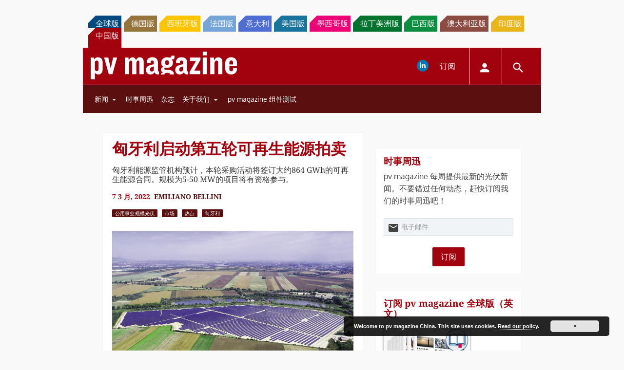

--- FILE ---
content_type: text/html; charset=UTF-8
request_url: https://www.pv-magazine-china.com/2022/03/07/%E5%8C%88%E7%89%99%E5%88%A9%E5%90%AF%E5%8A%A8%E7%AC%AC%E4%BA%94%E8%BD%AE%E5%8F%AF%E5%86%8D%E7%94%9F%E8%83%BD%E6%BA%90%E6%8B%8D%E5%8D%96/
body_size: 26760
content:
<!DOCTYPE html>
<!--[if lt IE 7]>      <html class="no-js lt-ie9 lt-ie8 lt-ie7" lang="zh-CN" xmlns:og="http://opengraphprotocol.org/schema/"> <![endif]-->
<!--[if IE 7]>         <html class="no-js lt-ie9 lt-ie8" lang="zh-CN" xmlns:og="http://opengraphprotocol.org/schema/"> <![endif]-->
<!--[if IE 8]>         <html class="no-js lt-ie9" lang="zh-CN" xmlns:og="http://opengraphprotocol.org/schema/"> <![endif]-->
<!--[if gt IE 8]><!--> <html class="no-js" lang="zh-CN" xmlns:og="http://opengraphprotocol.org/schema/"> <!--<![endif]-->
    <head>
                <meta http-equiv="Content-Type" content="text/html; charset=UTF-8" />
        <meta http-equiv="X-UA-Compatible" content="IE=edge,chrome=1">
        <meta name="google-site-verification" content="0QbdeAl4Fx3hYA9ynZ7RIppu7NbgJJ8Nfik5CQt_IuI" />
        
        <script async='async' src='https://www.googletagservices.com/tag/js/gpt.js'></script>
        
        <meta charset="UTF-8" />
<title>匈牙利启动第五轮可再生能源拍卖 &#8211; pv magazine China</title>
<meta name='robots' content='max-image-preview:large' />
<meta name="viewport" content="width=device-width, initial-scale=1" />
<meta name="generator" content="pv magazine 1.0" />
<link rel='dns-prefetch' href='//stats.wp.com' />
<link rel='dns-prefetch' href='//v0.wordpress.com' />
<link rel="alternate" type="application/rss+xml" title="pv magazine China &raquo; Feed" href="https://www.pv-magazine-china.com/feed/" />
<link rel="alternate" type="application/rss+xml" title="pv magazine China &raquo; 评论 Feed" href="https://www.pv-magazine-china.com/comments/feed/" />
<link rel="alternate" type="application/rss+xml" title="pv magazine China &raquo; 匈牙利启动第五轮可再生能源拍卖 评论 Feed" href="https://www.pv-magazine-china.com/2022/03/07/%e5%8c%88%e7%89%99%e5%88%a9%e5%90%af%e5%8a%a8%e7%ac%ac%e4%ba%94%e8%bd%ae%e5%8f%af%e5%86%8d%e7%94%9f%e8%83%bd%e6%ba%90%e6%8b%8d%e5%8d%96/feed/" />
<script type="text/javascript">
/* <![CDATA[ */
window._wpemojiSettings = {"baseUrl":"https:\/\/s.w.org\/images\/core\/emoji\/15.0.3\/72x72\/","ext":".png","svgUrl":"https:\/\/s.w.org\/images\/core\/emoji\/15.0.3\/svg\/","svgExt":".svg","source":{"concatemoji":"https:\/\/www.pv-magazine-china.com\/wp-includes\/js\/wp-emoji-release.min.js?ver=6.6.4"}};
/*! This file is auto-generated */
!function(i,n){var o,s,e;function c(e){try{var t={supportTests:e,timestamp:(new Date).valueOf()};sessionStorage.setItem(o,JSON.stringify(t))}catch(e){}}function p(e,t,n){e.clearRect(0,0,e.canvas.width,e.canvas.height),e.fillText(t,0,0);var t=new Uint32Array(e.getImageData(0,0,e.canvas.width,e.canvas.height).data),r=(e.clearRect(0,0,e.canvas.width,e.canvas.height),e.fillText(n,0,0),new Uint32Array(e.getImageData(0,0,e.canvas.width,e.canvas.height).data));return t.every(function(e,t){return e===r[t]})}function u(e,t,n){switch(t){case"flag":return n(e,"\ud83c\udff3\ufe0f\u200d\u26a7\ufe0f","\ud83c\udff3\ufe0f\u200b\u26a7\ufe0f")?!1:!n(e,"\ud83c\uddfa\ud83c\uddf3","\ud83c\uddfa\u200b\ud83c\uddf3")&&!n(e,"\ud83c\udff4\udb40\udc67\udb40\udc62\udb40\udc65\udb40\udc6e\udb40\udc67\udb40\udc7f","\ud83c\udff4\u200b\udb40\udc67\u200b\udb40\udc62\u200b\udb40\udc65\u200b\udb40\udc6e\u200b\udb40\udc67\u200b\udb40\udc7f");case"emoji":return!n(e,"\ud83d\udc26\u200d\u2b1b","\ud83d\udc26\u200b\u2b1b")}return!1}function f(e,t,n){var r="undefined"!=typeof WorkerGlobalScope&&self instanceof WorkerGlobalScope?new OffscreenCanvas(300,150):i.createElement("canvas"),a=r.getContext("2d",{willReadFrequently:!0}),o=(a.textBaseline="top",a.font="600 32px Arial",{});return e.forEach(function(e){o[e]=t(a,e,n)}),o}function t(e){var t=i.createElement("script");t.src=e,t.defer=!0,i.head.appendChild(t)}"undefined"!=typeof Promise&&(o="wpEmojiSettingsSupports",s=["flag","emoji"],n.supports={everything:!0,everythingExceptFlag:!0},e=new Promise(function(e){i.addEventListener("DOMContentLoaded",e,{once:!0})}),new Promise(function(t){var n=function(){try{var e=JSON.parse(sessionStorage.getItem(o));if("object"==typeof e&&"number"==typeof e.timestamp&&(new Date).valueOf()<e.timestamp+604800&&"object"==typeof e.supportTests)return e.supportTests}catch(e){}return null}();if(!n){if("undefined"!=typeof Worker&&"undefined"!=typeof OffscreenCanvas&&"undefined"!=typeof URL&&URL.createObjectURL&&"undefined"!=typeof Blob)try{var e="postMessage("+f.toString()+"("+[JSON.stringify(s),u.toString(),p.toString()].join(",")+"));",r=new Blob([e],{type:"text/javascript"}),a=new Worker(URL.createObjectURL(r),{name:"wpTestEmojiSupports"});return void(a.onmessage=function(e){c(n=e.data),a.terminate(),t(n)})}catch(e){}c(n=f(s,u,p))}t(n)}).then(function(e){for(var t in e)n.supports[t]=e[t],n.supports.everything=n.supports.everything&&n.supports[t],"flag"!==t&&(n.supports.everythingExceptFlag=n.supports.everythingExceptFlag&&n.supports[t]);n.supports.everythingExceptFlag=n.supports.everythingExceptFlag&&!n.supports.flag,n.DOMReady=!1,n.readyCallback=function(){n.DOMReady=!0}}).then(function(){return e}).then(function(){var e;n.supports.everything||(n.readyCallback(),(e=n.source||{}).concatemoji?t(e.concatemoji):e.wpemoji&&e.twemoji&&(t(e.twemoji),t(e.wpemoji)))}))}((window,document),window._wpemojiSettings);
/* ]]> */
</script>
<link rel='stylesheet' id='jetpack_related-posts-css' href='https://www.pv-magazine-china.com/wp-content/plugins/jetpack/modules/related-posts/related-posts.css?ver=20240116' type='text/css' media='all' />
<link rel='stylesheet' id='uaio-front-style-css' href='https://www.pv-magazine-china.com/wp-content/plugins/upme-all-in-one/css/uaio-front.css?ver=6.6.4' type='text/css' media='all' />
<link rel='stylesheet' id='upme_font_awesome-css' href='https://www.pv-magazine-china.com/wp-content/plugins/upme/css/font-awesome.min.css?ver=6.6.4' type='text/css' media='all' />
<link rel='stylesheet' id='upme_css-css' href='https://www.pv-magazine-china.com/wp-content/plugins/upme/css/upme.css?ver=6.6.4' type='text/css' media='all' />
<link rel='stylesheet' id='upme_responsive-css' href='https://www.pv-magazine-china.com/wp-content/plugins/upme/css/upme-responsive.css?ver=6.6.4' type='text/css' media='all' />
<link rel='stylesheet' id='wp-block-library-css' href='https://www.pv-magazine-china.com/wp-includes/css/dist/block-library/style.min.css?ver=6.6.4' type='text/css' media='all' />
<link rel='stylesheet' id='mediaelement-css' href='https://www.pv-magazine-china.com/wp-includes/js/mediaelement/mediaelementplayer-legacy.min.css?ver=4.2.17' type='text/css' media='all' />
<link rel='stylesheet' id='wp-mediaelement-css' href='https://www.pv-magazine-china.com/wp-includes/js/mediaelement/wp-mediaelement.min.css?ver=6.6.4' type='text/css' media='all' />
<style id='jetpack-sharing-buttons-style-inline-css' type='text/css'>
.jetpack-sharing-buttons__services-list{display:flex;flex-direction:row;flex-wrap:wrap;gap:0;list-style-type:none;margin:5px;padding:0}.jetpack-sharing-buttons__services-list.has-small-icon-size{font-size:12px}.jetpack-sharing-buttons__services-list.has-normal-icon-size{font-size:16px}.jetpack-sharing-buttons__services-list.has-large-icon-size{font-size:24px}.jetpack-sharing-buttons__services-list.has-huge-icon-size{font-size:36px}@media print{.jetpack-sharing-buttons__services-list{display:none!important}}.editor-styles-wrapper .wp-block-jetpack-sharing-buttons{gap:0;padding-inline-start:0}ul.jetpack-sharing-buttons__services-list.has-background{padding:1.25em 2.375em}
</style>
<style id='classic-theme-styles-inline-css' type='text/css'>
/*! This file is auto-generated */
.wp-block-button__link{color:#fff;background-color:#32373c;border-radius:9999px;box-shadow:none;text-decoration:none;padding:calc(.667em + 2px) calc(1.333em + 2px);font-size:1.125em}.wp-block-file__button{background:#32373c;color:#fff;text-decoration:none}
</style>
<style id='global-styles-inline-css' type='text/css'>
:root{--wp--preset--aspect-ratio--square: 1;--wp--preset--aspect-ratio--4-3: 4/3;--wp--preset--aspect-ratio--3-4: 3/4;--wp--preset--aspect-ratio--3-2: 3/2;--wp--preset--aspect-ratio--2-3: 2/3;--wp--preset--aspect-ratio--16-9: 16/9;--wp--preset--aspect-ratio--9-16: 9/16;--wp--preset--color--black: #000000;--wp--preset--color--cyan-bluish-gray: #abb8c3;--wp--preset--color--white: #ffffff;--wp--preset--color--pale-pink: #f78da7;--wp--preset--color--vivid-red: #cf2e2e;--wp--preset--color--luminous-vivid-orange: #ff6900;--wp--preset--color--luminous-vivid-amber: #fcb900;--wp--preset--color--light-green-cyan: #7bdcb5;--wp--preset--color--vivid-green-cyan: #00d084;--wp--preset--color--pale-cyan-blue: #8ed1fc;--wp--preset--color--vivid-cyan-blue: #0693e3;--wp--preset--color--vivid-purple: #9b51e0;--wp--preset--gradient--vivid-cyan-blue-to-vivid-purple: linear-gradient(135deg,rgba(6,147,227,1) 0%,rgb(155,81,224) 100%);--wp--preset--gradient--light-green-cyan-to-vivid-green-cyan: linear-gradient(135deg,rgb(122,220,180) 0%,rgb(0,208,130) 100%);--wp--preset--gradient--luminous-vivid-amber-to-luminous-vivid-orange: linear-gradient(135deg,rgba(252,185,0,1) 0%,rgba(255,105,0,1) 100%);--wp--preset--gradient--luminous-vivid-orange-to-vivid-red: linear-gradient(135deg,rgba(255,105,0,1) 0%,rgb(207,46,46) 100%);--wp--preset--gradient--very-light-gray-to-cyan-bluish-gray: linear-gradient(135deg,rgb(238,238,238) 0%,rgb(169,184,195) 100%);--wp--preset--gradient--cool-to-warm-spectrum: linear-gradient(135deg,rgb(74,234,220) 0%,rgb(151,120,209) 20%,rgb(207,42,186) 40%,rgb(238,44,130) 60%,rgb(251,105,98) 80%,rgb(254,248,76) 100%);--wp--preset--gradient--blush-light-purple: linear-gradient(135deg,rgb(255,206,236) 0%,rgb(152,150,240) 100%);--wp--preset--gradient--blush-bordeaux: linear-gradient(135deg,rgb(254,205,165) 0%,rgb(254,45,45) 50%,rgb(107,0,62) 100%);--wp--preset--gradient--luminous-dusk: linear-gradient(135deg,rgb(255,203,112) 0%,rgb(199,81,192) 50%,rgb(65,88,208) 100%);--wp--preset--gradient--pale-ocean: linear-gradient(135deg,rgb(255,245,203) 0%,rgb(182,227,212) 50%,rgb(51,167,181) 100%);--wp--preset--gradient--electric-grass: linear-gradient(135deg,rgb(202,248,128) 0%,rgb(113,206,126) 100%);--wp--preset--gradient--midnight: linear-gradient(135deg,rgb(2,3,129) 0%,rgb(40,116,252) 100%);--wp--preset--font-size--small: 13px;--wp--preset--font-size--medium: 20px;--wp--preset--font-size--large: 36px;--wp--preset--font-size--x-large: 42px;--wp--preset--spacing--20: 0.44rem;--wp--preset--spacing--30: 0.67rem;--wp--preset--spacing--40: 1rem;--wp--preset--spacing--50: 1.5rem;--wp--preset--spacing--60: 2.25rem;--wp--preset--spacing--70: 3.38rem;--wp--preset--spacing--80: 5.06rem;--wp--preset--shadow--natural: 6px 6px 9px rgba(0, 0, 0, 0.2);--wp--preset--shadow--deep: 12px 12px 50px rgba(0, 0, 0, 0.4);--wp--preset--shadow--sharp: 6px 6px 0px rgba(0, 0, 0, 0.2);--wp--preset--shadow--outlined: 6px 6px 0px -3px rgba(255, 255, 255, 1), 6px 6px rgba(0, 0, 0, 1);--wp--preset--shadow--crisp: 6px 6px 0px rgba(0, 0, 0, 1);}:where(.is-layout-flex){gap: 0.5em;}:where(.is-layout-grid){gap: 0.5em;}body .is-layout-flex{display: flex;}.is-layout-flex{flex-wrap: wrap;align-items: center;}.is-layout-flex > :is(*, div){margin: 0;}body .is-layout-grid{display: grid;}.is-layout-grid > :is(*, div){margin: 0;}:where(.wp-block-columns.is-layout-flex){gap: 2em;}:where(.wp-block-columns.is-layout-grid){gap: 2em;}:where(.wp-block-post-template.is-layout-flex){gap: 1.25em;}:where(.wp-block-post-template.is-layout-grid){gap: 1.25em;}.has-black-color{color: var(--wp--preset--color--black) !important;}.has-cyan-bluish-gray-color{color: var(--wp--preset--color--cyan-bluish-gray) !important;}.has-white-color{color: var(--wp--preset--color--white) !important;}.has-pale-pink-color{color: var(--wp--preset--color--pale-pink) !important;}.has-vivid-red-color{color: var(--wp--preset--color--vivid-red) !important;}.has-luminous-vivid-orange-color{color: var(--wp--preset--color--luminous-vivid-orange) !important;}.has-luminous-vivid-amber-color{color: var(--wp--preset--color--luminous-vivid-amber) !important;}.has-light-green-cyan-color{color: var(--wp--preset--color--light-green-cyan) !important;}.has-vivid-green-cyan-color{color: var(--wp--preset--color--vivid-green-cyan) !important;}.has-pale-cyan-blue-color{color: var(--wp--preset--color--pale-cyan-blue) !important;}.has-vivid-cyan-blue-color{color: var(--wp--preset--color--vivid-cyan-blue) !important;}.has-vivid-purple-color{color: var(--wp--preset--color--vivid-purple) !important;}.has-black-background-color{background-color: var(--wp--preset--color--black) !important;}.has-cyan-bluish-gray-background-color{background-color: var(--wp--preset--color--cyan-bluish-gray) !important;}.has-white-background-color{background-color: var(--wp--preset--color--white) !important;}.has-pale-pink-background-color{background-color: var(--wp--preset--color--pale-pink) !important;}.has-vivid-red-background-color{background-color: var(--wp--preset--color--vivid-red) !important;}.has-luminous-vivid-orange-background-color{background-color: var(--wp--preset--color--luminous-vivid-orange) !important;}.has-luminous-vivid-amber-background-color{background-color: var(--wp--preset--color--luminous-vivid-amber) !important;}.has-light-green-cyan-background-color{background-color: var(--wp--preset--color--light-green-cyan) !important;}.has-vivid-green-cyan-background-color{background-color: var(--wp--preset--color--vivid-green-cyan) !important;}.has-pale-cyan-blue-background-color{background-color: var(--wp--preset--color--pale-cyan-blue) !important;}.has-vivid-cyan-blue-background-color{background-color: var(--wp--preset--color--vivid-cyan-blue) !important;}.has-vivid-purple-background-color{background-color: var(--wp--preset--color--vivid-purple) !important;}.has-black-border-color{border-color: var(--wp--preset--color--black) !important;}.has-cyan-bluish-gray-border-color{border-color: var(--wp--preset--color--cyan-bluish-gray) !important;}.has-white-border-color{border-color: var(--wp--preset--color--white) !important;}.has-pale-pink-border-color{border-color: var(--wp--preset--color--pale-pink) !important;}.has-vivid-red-border-color{border-color: var(--wp--preset--color--vivid-red) !important;}.has-luminous-vivid-orange-border-color{border-color: var(--wp--preset--color--luminous-vivid-orange) !important;}.has-luminous-vivid-amber-border-color{border-color: var(--wp--preset--color--luminous-vivid-amber) !important;}.has-light-green-cyan-border-color{border-color: var(--wp--preset--color--light-green-cyan) !important;}.has-vivid-green-cyan-border-color{border-color: var(--wp--preset--color--vivid-green-cyan) !important;}.has-pale-cyan-blue-border-color{border-color: var(--wp--preset--color--pale-cyan-blue) !important;}.has-vivid-cyan-blue-border-color{border-color: var(--wp--preset--color--vivid-cyan-blue) !important;}.has-vivid-purple-border-color{border-color: var(--wp--preset--color--vivid-purple) !important;}.has-vivid-cyan-blue-to-vivid-purple-gradient-background{background: var(--wp--preset--gradient--vivid-cyan-blue-to-vivid-purple) !important;}.has-light-green-cyan-to-vivid-green-cyan-gradient-background{background: var(--wp--preset--gradient--light-green-cyan-to-vivid-green-cyan) !important;}.has-luminous-vivid-amber-to-luminous-vivid-orange-gradient-background{background: var(--wp--preset--gradient--luminous-vivid-amber-to-luminous-vivid-orange) !important;}.has-luminous-vivid-orange-to-vivid-red-gradient-background{background: var(--wp--preset--gradient--luminous-vivid-orange-to-vivid-red) !important;}.has-very-light-gray-to-cyan-bluish-gray-gradient-background{background: var(--wp--preset--gradient--very-light-gray-to-cyan-bluish-gray) !important;}.has-cool-to-warm-spectrum-gradient-background{background: var(--wp--preset--gradient--cool-to-warm-spectrum) !important;}.has-blush-light-purple-gradient-background{background: var(--wp--preset--gradient--blush-light-purple) !important;}.has-blush-bordeaux-gradient-background{background: var(--wp--preset--gradient--blush-bordeaux) !important;}.has-luminous-dusk-gradient-background{background: var(--wp--preset--gradient--luminous-dusk) !important;}.has-pale-ocean-gradient-background{background: var(--wp--preset--gradient--pale-ocean) !important;}.has-electric-grass-gradient-background{background: var(--wp--preset--gradient--electric-grass) !important;}.has-midnight-gradient-background{background: var(--wp--preset--gradient--midnight) !important;}.has-small-font-size{font-size: var(--wp--preset--font-size--small) !important;}.has-medium-font-size{font-size: var(--wp--preset--font-size--medium) !important;}.has-large-font-size{font-size: var(--wp--preset--font-size--large) !important;}.has-x-large-font-size{font-size: var(--wp--preset--font-size--x-large) !important;}
:where(.wp-block-post-template.is-layout-flex){gap: 1.25em;}:where(.wp-block-post-template.is-layout-grid){gap: 1.25em;}
:where(.wp-block-columns.is-layout-flex){gap: 2em;}:where(.wp-block-columns.is-layout-grid){gap: 2em;}
:root :where(.wp-block-pullquote){font-size: 1.5em;line-height: 1.6;}
</style>
<link rel='stylesheet' id='wordpress-popular-posts-css-css' href='https://www.pv-magazine-china.com/wp-content/plugins/wordpress-popular-posts/assets/css/wpp.css?ver=6.3.4' type='text/css' media='all' />
<link rel='stylesheet' id='pv-mag-latam-css' href='https://www.pv-magazine-china.com/wp-content/themes/pvmagazine/_/css/style-china.css?ver=6.6.4' type='text/css' media='all' />
<link rel='stylesheet' id='pv-mag-fonts-css' href='https://www.pv-magazine-china.com/wp-content/themes/pvmagazine/_/css/fonts.css?ver=6.6.4' type='text/css' media='all' />
<link rel='stylesheet' id='fancybox-css' href='https://www.pv-magazine-china.com/wp-content/plugins/easy-fancybox/fancybox/1.5.4/jquery.fancybox.min.css?ver=6.6.4' type='text/css' media='screen' />
<link rel='stylesheet' id='tablepress-default-css' href='https://www.pv-magazine-china.com/wp-content/plugins/tablepress/css/build/default.css?ver=2.1.5' type='text/css' media='all' />
<link rel='stylesheet' id='tablepress-responsive-tables-css' href='https://www.pv-magazine-china.com/wp-content/plugins/tablepress-responsive-tables/css/tablepress-responsive.min.css?ver=1.8' type='text/css' media='all' />
<link rel='stylesheet' id='__EPYT__style-css' href='https://www.pv-magazine-china.com/wp-content/plugins/youtube-embed-plus/styles/ytprefs.min.css?ver=14.1.6.3' type='text/css' media='all' />
<style id='__EPYT__style-inline-css' type='text/css'>

                .epyt-gallery-thumb {
                        width: 33.333%;
                }
                
</style>
<script type="text/javascript" id="jetpack_related-posts-js-extra">
/* <![CDATA[ */
var related_posts_js_options = {"post_heading":"h4"};
/* ]]> */
</script>
<script type="text/javascript" src="https://www.pv-magazine-china.com/wp-content/plugins/jetpack/_inc/build/related-posts/related-posts.min.js?ver=20240116" id="jetpack_related-posts-js"></script>
<script type="text/javascript" src="https://code.jquery.com/jquery-2.2.4.min.js?ver=2.2.4" id="jquery-js"></script>
<script type="text/javascript" id="uaio-front-js-extra">
/* <![CDATA[ */
var UAIOFront = {"Messages":{"Processing":"Processing.","ClickToUnsubscribe":"Click to Unsubscribe.","ClickToSubscribe":"Click to Subscribe."},"AdminAjax":"https:\/\/www.pv-magazine-china.com\/wp-admin\/admin-ajax.php"};
/* ]]> */
</script>
<script type="text/javascript" src="https://www.pv-magazine-china.com/wp-content/plugins/upme-all-in-one/js/uaio-front.js?ver=6.6.4" id="uaio-front-js"></script>
<script type="text/javascript" src="https://www.pv-magazine-china.com/wp-content/plugins/upme/js/upme-fitvids.js?ver=6.6.4" id="upme_fitvids_js-js"></script>
<script type="text/javascript" id="upme_tmce-js-extra">
/* <![CDATA[ */
var UPMETmce = {"InsertUPMEShortcode":"Insert UPME Shortcode","LoginRegistrationForms":"Login \/ Registration Forms","FrontRegistrationForm":"Front-end Registration Form","RegFormCustomRedirect":"Registration Form with Custom Redirect","RegFormCaptcha":"Registration Form with Captcha","RegFormNoCaptcha":"Registration Form without Captcha","FrontLoginForm":"Front-end Login Form","SidebarLoginWidget":"Sidebar Login Widget (use in text widget)","LoginFormCustomRedirect":"Login Form with Custom Redirect","LogoutButton":"Logout Button","LogoutButtonCustomRedirect":"Logout Button with Custom Redirect","SingleProfile":"Single Profile","LoggedUserProfile":"Logged in User Profile","LoggedUserProfileUserID":"Logged in User Profile showing User ID","LoggedUserProfileHideStats":"Logged in User Profile without Stats","LoggedUserProfileUserRole":"Logged in User Profile showing User Role","LoggedUserProfileStatus":"Logged in User Profile showing Profile Status","LoggedUserProfileLogoutRedirect":"Logged in User Profile with Logout Redirect","PostAuthorProfile":"Post Author Profile","SpecificUserProfile":"Specific User Profile","MultipleProfilesMemberList":"Multiple Profiles \/ Member List","GroupSpecificUsers":"Group of Specific Users","AllUsers":"All Users","AllUsersCompactView":"All Users in Compact View","AllUsersCompactViewHalfWidth":"All Users in Compact View, Half Width","AllUsersModalWindow":"All Users in Modal Windows","AllUsersNewWindow":"All Users in New Windows","UsersBasedUserRole":"Users Based on User Role","AdministratorUsersOnly":"Administrator Users Only","AllUsersOrderedDisplayName":"All Users Ordered by Display Name","AllUsersOrderedPostCount":"All Users Ordered by Post Count","AllUsersOrderedRegistrationDate":"All Users Ordered by Registration Date","AllUsersOrderedCustomField":"All Users Ordered by Custom Field","AllUsersUserID":"All Users showing User ID","GroupUsersCustomField":"Group Users by Custom Field Values","HideUsersUntilSearch":"Hide All Users until Search","SearchProfile":"Search Profiles","SearchCustomFieldFilters":"Search with Custom Field Filters","PrivateContentLoginRequired":"Private Content (Login Required)","ShortcodeOptionExamples":"Shortcode Option Examples","HideUserStatistics":"Hide User Statistics","HideUserSocialBar":"Hide User Social Bar","HalfWidthProfileView":"1\/2 Width Profile View","CompactViewNoExtraFields":"Compact View (No extra fields)","CustomizedProfileFields":"Customized Profile Fields","ShowUserIDProfiles":"Show User ID on Profiles","LimitResultsMemberList":"Limit Results on Member List","ShowResultCountMemberList":"Show Result Count on Member List"};
/* ]]> */
</script>
<script type="text/javascript" src="https://www.pv-magazine-china.com/wp-content/plugins/upme/admin/js/tinymce_language_strings.js?ver=6.6.4" id="upme_tmce-js"></script>
<script type="application/json" id="wpp-json">

{"sampling_active":0,"sampling_rate":100,"ajax_url":"https:\/\/www.pv-magazine-china.com\/wp-json\/wordpress-popular-posts\/v1\/popular-posts","api_url":"https:\/\/www.pv-magazine-china.com\/wp-json\/wordpress-popular-posts","ID":12038,"token":"773f82399e","lang":0,"debug":0}

</script>
<script type="text/javascript" src="https://www.pv-magazine-china.com/wp-content/plugins/wordpress-popular-posts/assets/js/wpp.min.js?ver=6.3.4" id="wpp-js-js"></script>
<script type="text/javascript" src="https://www.pv-magazine-china.com/wp-content/themes/pvmagazine/_/js/datatables.js?ver=1.13.4" id="datatables-js"></script>
<script type="text/javascript" id="__ytprefs__-js-extra">
/* <![CDATA[ */
var _EPYT_ = {"ajaxurl":"https:\/\/www.pv-magazine-china.com\/wp-admin\/admin-ajax.php","security":"c8c01cea98","gallery_scrolloffset":"20","eppathtoscripts":"https:\/\/www.pv-magazine-china.com\/wp-content\/plugins\/youtube-embed-plus\/scripts\/","eppath":"https:\/\/www.pv-magazine-china.com\/wp-content\/plugins\/youtube-embed-plus\/","epresponsiveselector":"[\"iframe.__youtube_prefs_widget__\"]","epdovol":"1","version":"14.1.6.3","evselector":"iframe.__youtube_prefs__[src], iframe[src*=\"youtube.com\/embed\/\"], iframe[src*=\"youtube-nocookie.com\/embed\/\"]","ajax_compat":"","maxres_facade":"eager","ytapi_load":"light","pause_others":"","stopMobileBuffer":"1","facade_mode":"","not_live_on_channel":"","vi_active":"","vi_js_posttypes":[]};
/* ]]> */
</script>
<script type="text/javascript" src="https://www.pv-magazine-china.com/wp-content/plugins/youtube-embed-plus/scripts/ytprefs.min.js?ver=14.1.6.3" id="__ytprefs__-js"></script>
<link rel="https://api.w.org/" href="https://www.pv-magazine-china.com/wp-json/" /><link rel="alternate" title="JSON" type="application/json" href="https://www.pv-magazine-china.com/wp-json/wp/v2/posts/12038" /><link rel="EditURI" type="application/rsd+xml" title="RSD" href="https://www.pv-magazine-china.com/xmlrpc.php?rsd" />
<link rel="canonical" href="https://www.pv-magazine-china.com/2022/03/07/%e5%8c%88%e7%89%99%e5%88%a9%e5%90%af%e5%8a%a8%e7%ac%ac%e4%ba%94%e8%bd%ae%e5%8f%af%e5%86%8d%e7%94%9f%e8%83%bd%e6%ba%90%e6%8b%8d%e5%8d%96/" />
<link rel='shortlink' href='https://wp.me/p9qjGc-38a' />
<link rel="alternate" title="oEmbed (JSON)" type="application/json+oembed" href="https://www.pv-magazine-china.com/wp-json/oembed/1.0/embed?url=https%3A%2F%2Fwww.pv-magazine-china.com%2F2022%2F03%2F07%2F%25e5%258c%2588%25e7%2589%2599%25e5%2588%25a9%25e5%2590%25af%25e5%258a%25a8%25e7%25ac%25ac%25e4%25ba%2594%25e8%25bd%25ae%25e5%258f%25af%25e5%2586%258d%25e7%2594%259f%25e8%2583%25bd%25e6%25ba%2590%25e6%258b%258d%25e5%258d%2596%2F" />
<link rel="alternate" title="oEmbed (XML)" type="text/xml+oembed" href="https://www.pv-magazine-china.com/wp-json/oembed/1.0/embed?url=https%3A%2F%2Fwww.pv-magazine-china.com%2F2022%2F03%2F07%2F%25e5%258c%2588%25e7%2589%2599%25e5%2588%25a9%25e5%2590%25af%25e5%258a%25a8%25e7%25ac%25ac%25e4%25ba%2594%25e8%25bd%25ae%25e5%258f%25af%25e5%2586%258d%25e7%2594%259f%25e8%2583%25bd%25e6%25ba%2590%25e6%258b%258d%25e5%258d%2596%2F&#038;format=xml" />
<!-- Stream WordPress user activity plugin v3.9.3 -->
	<style>img#wpstats{display:none}</style>
		            <style id="wpp-loading-animation-styles">@-webkit-keyframes bgslide{from{background-position-x:0}to{background-position-x:-200%}}@keyframes bgslide{from{background-position-x:0}to{background-position-x:-200%}}.wpp-widget-placeholder,.wpp-widget-block-placeholder,.wpp-shortcode-placeholder{margin:0 auto;width:60px;height:3px;background:#dd3737;background:linear-gradient(90deg,#dd3737 0%,#571313 10%,#dd3737 100%);background-size:200% auto;border-radius:3px;-webkit-animation:bgslide 1s infinite linear;animation:bgslide 1s infinite linear}</style>
            <script>
/*! modernizr 3.3.1 (Custom Build) | MIT *
* https://modernizr.com/download/?-cssscrollbar-setclasses !*/
!function(e,n,s){function t(e,n){return typeof e===n}function o(){var e,n,s,o,a,i,r;for(var l in d)if(d.hasOwnProperty(l)){if(e=[],n=d[l],n.name&&(e.push(n.name.toLowerCase()),n.options&&n.options.aliases&&n.options.aliases.length))for(s=0;s<n.options.aliases.length;s++)e.push(n.options.aliases[s].toLowerCase());for(o=t(n.fn,"function")?n.fn():n.fn,a=0;a<e.length;a++)i=e[a],r=i.split("."),1===r.length?Modernizr[r[0]]=o:(!Modernizr[r[0]]||Modernizr[r[0]]instanceof Boolean||(Modernizr[r[0]]=new Boolean(Modernizr[r[0]])),Modernizr[r[0]][r[1]]=o),f.push((o?"":"no-")+r.join("-"))}}function a(e){var n=p.className,s=Modernizr._config.classPrefix||"";if(u&&(n=n.baseVal),Modernizr._config.enableJSClass){var t=new RegExp("(^|\\s)"+s+"no-js(\\s|$)");n=n.replace(t,"$1"+s+"js$2")}Modernizr._config.enableClasses&&(n+=" "+s+e.join(" "+s),u?p.className.baseVal=n:p.className=n)}function i(){return"function"!=typeof n.createElement?n.createElement(arguments[0]):u?n.createElementNS.call(n,"http://www.w3.org/2000/svg",arguments[0]):n.createElement.apply(n,arguments)}function r(){var e=n.body;return e||(e=i(u?"svg":"body"),e.fake=!0),e}function l(e,s,t,o){var a,l,f,d,c="modernizr",u=i("div"),h=r();if(parseInt(t,10))for(;t--;)f=i("div"),f.id=o?o[t]:c+(t+1),u.appendChild(f);return a=i("style"),a.type="text/css",a.id="s"+c,(h.fake?h:u).appendChild(a),h.appendChild(u),a.styleSheet?a.styleSheet.cssText=e:a.appendChild(n.createTextNode(e)),u.id=c,h.fake&&(h.style.background="",h.style.overflow="hidden",d=p.style.overflow,p.style.overflow="hidden",p.appendChild(h)),l=s(u,e),h.fake?(h.parentNode.removeChild(h),p.style.overflow=d,p.offsetHeight):u.parentNode.removeChild(u),!!l}var f=[],d=[],c={_version:"3.3.1",_config:{classPrefix:"",enableClasses:!0,enableJSClass:!0,usePrefixes:!0},_q:[],on:function(e,n){var s=this;setTimeout(function(){n(s[e])},0)},addTest:function(e,n,s){d.push({name:e,fn:n,options:s})},addAsyncTest:function(e){d.push({name:null,fn:e})}},Modernizr=function(){};Modernizr.prototype=c,Modernizr=new Modernizr;var p=n.documentElement,u="svg"===p.nodeName.toLowerCase(),h=c._config.usePrefixes?" -webkit- -moz- -o- -ms- ".split(" "):["",""];c._prefixes=h;var m=c.testStyles=l;m("#modernizr{overflow: scroll; width: 40px; height: 40px; }#"+h.join("scrollbar{width:0px} #modernizr::").split("#").slice(1).join("#")+"scrollbar{width:0px}",function(e){Modernizr.addTest("cssscrollbar",40==e.scrollWidth)}),o(),a(f),delete c.addTest,delete c.addAsyncTest;for(var v=0;v<Modernizr._q.length;v++)Modernizr._q[v]();e.Modernizr=Modernizr;}(window,document);
</script>
<script>pvAjax = {};pvAjax.ajaxurl = 'https://www.pv-magazine-china.com/wp-admin/admin-ajax.php';pvAjax.adNonce = '8502286aec';pvAjax.eventNonce = 'f147fe2104';</script>        <script>
            console.log("I'm an inline script tag added to the header.");
        </script>
    <!-- Desktop Browsers --><link rel="shortcut icon" type="image/x-icon" href="https://www.pv-magazine-china.com/wp-content/themes/pvmagazine-china/_/appicons/favicon.ico?v=2" /><!-- Android: Chrome M39 and up--><!-- Android: Chrome M31 and up, ignored if manifest is present--><meta name="mobile-web-app-capable" content="yes"><!-- iOS --><meta name="apple-mobile-web-app-capable" content="yes"><meta name="apple-mobile-web-app-title" content="pv magazine China"><link rel="apple-touch-icon" sizes="180x180" href="https://www.pv-magazine-china.com/wp-content/themes/pvmagazine-china/_/appicons/apple-touch-icon-180x180-precomposed.png"><link href="https://www.pv-magazine-china.com/wp-content/themes/pvmagazine-china/_/appicons/apple-touch-icon-152x152-precomposed.png" sizes="152x152" rel="apple-touch-icon"><link href="https://www.pv-magazine-china.com/wp-content/themes/pvmagazine-china/_/appicons/apple-touch-icon-144x144-precomposed.png" sizes="144x144" rel="apple-touch-icon"><link href="https://www.pv-magazine-china.com/wp-content/themes/pvmagazine-china/_/appicons/apple-touch-icon-120x120-precomposed.png" sizes="120x120" rel="apple-touch-icon"><link href="https://www.pv-magazine-china.com/wp-content/themes/pvmagazine-china/_/appicons/apple-touch-icon-114x114-precomposed.png" sizes="114x114" rel="apple-touch-icon"><link href="https://www.pv-magazine-china.com/wp-content/themes/pvmagazine-china/_/appicons/apple-touch-icon-76x76-precomposed.png" sizes="76x76" rel="apple-touch-icon"><link href="https://www.pv-magazine-china.com/wp-content/themes/pvmagazine-china/_/appicons/apple-touch-icon-72x72-precomposed.png" sizes="72x72" rel="apple-touch-icon"><link href="https://www.pv-magazine-china.com/wp-content/themes/pvmagazine-china/_/appicons/apple-touch-icon-60x60-precomposed.png" sizes="60x60" rel="apple-touch-icon"><link href="https://www.pv-magazine-china.com/wp-content/themes/pvmagazine-china/_/appicons/apple-touch-icon-57x57-precomposed.png" sizes="57x57" rel="apple-touch-icon"><link href="https://www.pv-magazine-china.com/wp-content/themes/pvmagazine-china/_/appicons/apple-touch-icon-precomposed.png" rel="apple-touch-icon"><!-- Windows 8 and IE 11 --><meta name="msapplication-config" content="https://www.pv-magazine-china.com/wp-content/themes/pvmagazine-china/_/appicons/browserconfig.xml" /><!-- Windows --><meta name="application-name" content="pv magazine China" /><meta name="msapplication-tooltip" content="太阳能市场和技术" /><meta name="msapplication-window" content="width=1024;height=768" /><meta name="msapplication-navbutton-color" content="#98d2cf" /><meta name="msapplication-starturl" content="./" /><meta property="og:title" content="匈牙利启动第五轮可再生能源拍卖" />
<meta property="og:type" content="article" />
<meta property="og:image" content="https://www.pv-magazine-china.com/wp-content/uploads/sites/7/2022/03/030702.jpeg" />
<meta property="og:image:width" content="672" />
<meta property="og:image:height" content="351" />
<meta property="og:url" content="https://www.pv-magazine-china.com/2022/03/07/%E5%8C%88%E7%89%99%E5%88%A9%E5%90%AF%E5%8A%A8%E7%AC%AC%E4%BA%94%E8%BD%AE%E5%8F%AF%E5%86%8D%E7%94%9F%E8%83%BD%E6%BA%90%E6%8B%8D%E5%8D%96/" />
<meta property="og:site_name" content="pv magazine China" />
<meta property="og:description" content="匈牙利能源监管机构预计，本轮采购活动将签订大约864 GWh的可再生能源合同。规模为5-50 MW的项目将有资格参与。" />
<meta name="description" content="匈牙利能源监管机构预计，本轮采购活动将签订大约864 GWh的可再生能源合同。规模为5-50 MW的项目将有资格参与。"><meta name="author" content="marcosblanco" /><meta property="article:publisher" content="https://www.facebook.com/pvmagazine/"><meta name="twitter:card" content="summary"><meta name="twitter:title" content="匈牙利启动第五轮可再生能源拍卖"><meta name="twitter:description" content="匈牙利能源监管机构预计，本轮采购活动将签订大约864 GWh的可再生能源合同。规模为5-50 MW的项目将有资格参与。"><meta name="twitter:image" content="https://www.pv-magazine-china.com/wp-content/uploads/sites/7/2022/03/030702-280x280.jpeg"><style>
	span.oe_textdirection { unicode-bidi: bidi-override; direction: rtl; }
	span.oe_displaynone { display: none; }
</style>
 
        

    </head>
    <body class="wordpress ltr zh zh-cn child-theme multisite blog-7 y2026 m01 d20 h22 tuesday logged-out singular singular-post singular-post-12038" dir="ltr" itemscope="itemscope" itemtype="http://schema.org/Blog">
        <div id="outer-wrap" class="pvmagazine-china">
            <div id="inner-wrap" class="clearfix">
                <div class="">
                    <a href="#content" class="screen-reader-text">Skip to content</a>
                </div><!-- .skip-nav -->
        <!--[if lt IE 7]>
            <p class="chromeframe">You are using an <strong>outdated</strong> browser. Please <a href="http://browsehappy.com/">upgrade your browser</a> or <a href="http://www.google.com/chromeframe/?redirect=true">activate Google Chrome Frame</a> to improve your experience.</p>
        <![endif]-->
        <div class="container container-main">
            <div class="ad ad-leaderboard ad-leaderboard-google ad-leaderboard-google-top-1">
	<div id="leaderboard_top_1">
	</div> 
</div>

                        
        </div>
        <!--  navbar -->
        <div class="container container-main">
            <div class="ad ad-sky ad-sky-left">
	<div id="sky_left_1">
	</div>
</div>
<div class="ad ad-sky ad-sky-left ad-sky-left-additional">
	<div id="sky_left_2">
	</div>
</div>
<div class="ad ad-sky ad-sky-left ad-sky-left-additional-2">
	<div id="sky_left_3">
	</div>
</div>
<div class="ad ad-sky ad-sky-right">
	<div id="sky_right_1">
	</div>
</div>
<div class="ad ad-sky ad-sky-right ad-sky-right-additional">
	<div id="sky_right_2">
	</div>
</div>
<div class="ad ad-sky ad-sky-right ad-sky-right-additional-2">
	<div id="sky_right_3">
	</div>
</div>
            <div class="edition-select-desktop hidden-md-down">
                <nav class="edition-select-top">
    <div class="container">
        <ul>
            <li><a class="global" target="_blank" href="https://www.pv-magazine.com/?utm_source=crossdomain&utm_medium=referral&utm_campaign=tabs"><span>全球版</span></a></li>
            <li><a class="germany" target="_blank" href="https://www.pv-magazine.de/?utm_source=crossdomain&utm_medium=referral&utm_campaign=tabs"><span>德国版</span></a></li>
            <li><a class="spain" target="_blank" href="https://www.pv-magazine.es/?utm_source=crossdomain&utm_medium=referral&utm_campaign=tabs"><span>西班牙版</span></a></li>
            <li><a class="france" target="_blank" href="https://www.pv-magazine.fr/?utm_source=crossdomain&utm_medium=referral&utm_campaign=tabs"><span>法国版</span></a></li>
            <li><a class="italy" target="_blank" href="https://www.pv-magazine.it/?utm_source=crossdomain&utm_medium=referral&utm_campaign=tabs"><span>意大利</span></a></li>
            <li><a class="usa" target="_blank" href="https://pv-magazine-usa.com/?utm_source=crossdomain&utm_medium=referral&utm_campaign=tabs"><span>美国版</span></a></li>
            <li><a class="mexico" target="_blank" href="https://www.pv-magazine-mexico.com/?utm_source=crossdomain&utm_medium=referral&utm_campaign=tabs"><span>墨西哥版</span></a></li>
            <li><a class="latam" target="_blank" href="https://www.pv-magazine-latam.com/?utm_source=crossdomain&utm_medium=referral&utm_campaign=tabs"><span>拉丁美洲版</span></a></li>
            <li><a class="brazil" target="_blank" href="https://www.pv-magazine-brasil.com/?utm_source=crossdomain&utm_medium=referral&utm_campaign=tabs"><span>巴西版</span></a></li>
            <li><a class="australia" target="_blank" href="https://www.pv-magazine-australia.com/?utm_source=crossdomain&utm_medium=referral&utm_campaign=tabs"><span>澳大利亚版</span></a></li>
            <li><a class="india" target="_blank" href="https://www.pv-magazine-india.com/?utm_source=crossdomain&utm_medium=referral&utm_campaign=tabs"><span>印度版</span></a></li>
            <li><a class="china" target="_blank" href="https://www.pv-magazine-china.com/?utm_source=crossdomain&utm_medium=referral&utm_campaign=tabs"><span>中国版</span></a></li>
            
        </ul>
    </div>

</nav>            </div>
            
            <nav class="navbar navbar-dark navbar-general">
                <div class="container">
                    <button class="navbar-toggler hidden-md-up pull-xs-left" type="button" data-toggle="collapse" data-target="#exCollapsingNavbar2">
                        &#9776;
                    </button>

                    <a class="navbar-brand" href="https://www.pv-magazine-china.com" title="pv magazine - 太阳能市场和技术">
		<img class="main-logo" src="https://www.pv-magazine-china.com/wp-content/themes/pvmagazine/_/img/logo.png" alt="pv magazine - 太阳能市场和技术" title="pv magazine - 太阳能市场和技术">
</a>
                    <div class="pull-xs-right">
                        
                        <div class="navbar-social pull-xs-left hidden-md-down">
	<!--
    <a href="https://twitter.com/pvmagazinelatam" target="_blank" class="twitter-link"><i class="icon icon-twitter"></i></a>
    <a href="https://www.facebook.com/pvmagazinelatam/" target="_blank" class="facebook-link"><i class="icon icon-facebook"></i></a>
-->
    <a href="https://www.linkedin.com/company/pv-magazine-china/" target="_blank" class="linkedin-link"><i class="icon icon-linkedin"></i></a>
</div>                        
                        <a href="https://shop.pv-magazine.com/en/" class="btn btn-secondary btn-sm hidden-xs-down ">订阅</a>
                        
                                                    <a href="https://shop.pv-magazine.com/en//profile/" class="login btn btn-nav  "><i class="material-icons">&#xE7FD;</i></a>
                        
                                                <div id="search-toggle" class="search btn btn-nav hidden-sm-down">
                            <div class="navbar-search">
                                <div class="search">

	<form method="get" class="search-form" action="https://www.pv-magazine-china.com/">
	<div>
		<input class="search-text" type="text" name="s" value="" onfocus="if(this.value==this.defaultValue)this.value='';" onblur="if(this.value=='')this.value=this.defaultValue;" />
		<input class="search-submit button" type="submit" value="搜索" />
	</div>
	</form><!-- .search-form -->

</div><!-- .search -->                            </div>
                            <i class="material-icons">&#xE8B6;</i>

                        </div>
                        
                        <!--<div class="dropdown select-edition hidden-sm-down">
    <a class="btn btn-nav dropdown-toggle" id="select-edition" data-toggle="dropdown" aria-haspopup="true" aria-expanded="false">
        中国版
    </a>
    <div class="dropdown-menu dropdown-menu-right" aria-labelledby="select-edition">
        <a target="_blank" href="https://www.pv-magazine.com/" class="dropdown-item">全球版</a>
        <a target="_blank" href="https://www.pv-magazine.de/" class="dropdown-item">德国版</a>
        <a target="_blank" href="https://www.pv-magazine-usa.com/" class="dropdown-item">美国版</a>
        <a target="_blank" href="https://www.pv-magazine-latam.com/" class="dropdown-item">拉丁美洲版</a>        
        <a target="_blank" href="https://www.pv-magazine-india.com/" class="dropdown-item">印度版</a>
        <a target="_blank" href="https://www.pv-magazine-australia.com/" class="dropdown-item">澳大利亚版</a>
        <a target="_blank" href="https://www.pv-magazine-mexico.com/" class="dropdown-item">墨西哥版</a>
        <a target="_blank" href="https://www.pv-magazine.es/" class="dropdown-item">西班牙版</a>
        <a target="_blank" href="https://www.pv-magazine.fr/" class="dropdown-item">法国版</a>
    </div>
</div>-->
                        
                    </div>  
                </div>
            </nav>
            <div class="edition-select-tablet hidden-sm-down hidden-lg-up">
                <nav class="edition-select-top">
    <div class="container">
        <ul>
            <li><a class="global" target="_blank" href="https://www.pv-magazine.com/?utm_source=crossdomain&utm_medium=referral&utm_campaign=tabs"><span>全球版</span></a></li>
            <li><a class="germany" target="_blank" href="https://www.pv-magazine.de/?utm_source=crossdomain&utm_medium=referral&utm_campaign=tabs"><span>德国版</span></a></li>
            <li><a class="spain" target="_blank" href="https://www.pv-magazine.es/?utm_source=crossdomain&utm_medium=referral&utm_campaign=tabs"><span>西班牙版</span></a></li>
            <li><a class="france" target="_blank" href="https://www.pv-magazine.fr/?utm_source=crossdomain&utm_medium=referral&utm_campaign=tabs"><span>法国版</span></a></li>
            <li><a class="italy" target="_blank" href="https://www.pv-magazine.it/?utm_source=crossdomain&utm_medium=referral&utm_campaign=tabs"><span>意大利</span></a></li>
            <li><a class="usa" target="_blank" href="https://pv-magazine-usa.com/?utm_source=crossdomain&utm_medium=referral&utm_campaign=tabs"><span>美国版</span></a></li>
            <li><a class="mexico" target="_blank" href="https://www.pv-magazine-mexico.com/?utm_source=crossdomain&utm_medium=referral&utm_campaign=tabs"><span>墨西哥版</span></a></li>
            <li><a class="latam" target="_blank" href="https://www.pv-magazine-latam.com/?utm_source=crossdomain&utm_medium=referral&utm_campaign=tabs"><span>拉丁美洲版</span></a></li>
            <li><a class="brazil" target="_blank" href="https://www.pv-magazine-brasil.com/?utm_source=crossdomain&utm_medium=referral&utm_campaign=tabs"><span>巴西版</span></a></li>
            <li><a class="australia" target="_blank" href="https://www.pv-magazine-australia.com/?utm_source=crossdomain&utm_medium=referral&utm_campaign=tabs"><span>澳大利亚版</span></a></li>
            <li><a class="india" target="_blank" href="https://www.pv-magazine-india.com/?utm_source=crossdomain&utm_medium=referral&utm_campaign=tabs"><span>印度版</span></a></li>
            <li><a class="china" target="_blank" href="https://www.pv-magazine-china.com/?utm_source=crossdomain&utm_medium=referral&utm_campaign=tabs"><span>中国版</span></a></li>
            
        </ul>
    </div>

</nav>            </div>

            <nav class="navbar navbar-dark navbar-main-menu collapse navbar-toggleable-sm" id="exCollapsingNavbar2">
                <div class="container">
                    <div class="nav-wrap clearfix" >
                        <div class="hidden-md-up navbar-mobile-search">
                            <div class="search">

	<form method="get" class="search-form" action="https://www.pv-magazine-china.com/">
	<div>
		<input class="search-text" type="text" name="s" value="" onfocus="if(this.value==this.defaultValue)this.value='';" onblur="if(this.value=='')this.value=this.defaultValue;" />
		<input class="search-submit button" type="submit" value="搜索" />
	</div>
	</form><!-- .search-form -->

</div><!-- .search -->                            <i class="material-icons" id="mobile-search-submit">&#xE8B6;</i>
                        </div>
                        <div class="edition-select-mobile hidden-md-up">
                            <nav class="edition-select-top">
    <div class="container">
        <ul>
            <li><a class="global" target="_blank" href="https://www.pv-magazine.com/?utm_source=crossdomain&utm_medium=referral&utm_campaign=tabs"><span>全球版</span></a></li>
            <li><a class="germany" target="_blank" href="https://www.pv-magazine.de/?utm_source=crossdomain&utm_medium=referral&utm_campaign=tabs"><span>德国版</span></a></li>
            <li><a class="spain" target="_blank" href="https://www.pv-magazine.es/?utm_source=crossdomain&utm_medium=referral&utm_campaign=tabs"><span>西班牙版</span></a></li>
            <li><a class="france" target="_blank" href="https://www.pv-magazine.fr/?utm_source=crossdomain&utm_medium=referral&utm_campaign=tabs"><span>法国版</span></a></li>
            <li><a class="italy" target="_blank" href="https://www.pv-magazine.it/?utm_source=crossdomain&utm_medium=referral&utm_campaign=tabs"><span>意大利</span></a></li>
            <li><a class="usa" target="_blank" href="https://pv-magazine-usa.com/?utm_source=crossdomain&utm_medium=referral&utm_campaign=tabs"><span>美国版</span></a></li>
            <li><a class="mexico" target="_blank" href="https://www.pv-magazine-mexico.com/?utm_source=crossdomain&utm_medium=referral&utm_campaign=tabs"><span>墨西哥版</span></a></li>
            <li><a class="latam" target="_blank" href="https://www.pv-magazine-latam.com/?utm_source=crossdomain&utm_medium=referral&utm_campaign=tabs"><span>拉丁美洲版</span></a></li>
            <li><a class="brazil" target="_blank" href="https://www.pv-magazine-brasil.com/?utm_source=crossdomain&utm_medium=referral&utm_campaign=tabs"><span>巴西版</span></a></li>
            <li><a class="australia" target="_blank" href="https://www.pv-magazine-australia.com/?utm_source=crossdomain&utm_medium=referral&utm_campaign=tabs"><span>澳大利亚版</span></a></li>
            <li><a class="india" target="_blank" href="https://www.pv-magazine-india.com/?utm_source=crossdomain&utm_medium=referral&utm_campaign=tabs"><span>印度版</span></a></li>
            <li><a class="china" target="_blank" href="https://www.pv-magazine-china.com/?utm_source=crossdomain&utm_medium=referral&utm_campaign=tabs"><span>中国版</span></a></li>
            
        </ul>
    </div>

</nav>                        </div>
                        
		<ul id="menu-primary-items" class="nav navbar-nav"><li id="menu-item-117" class="menu-item menu-item-type-custom menu-item-object-custom menu-item-has-children dropdown menu-item-117"><a href="#" class="dropdown-toggle" data-toggle="dropdown">新闻</a>
<ul class="dropdown-menu">
	<li id="menu-item-111" class="menu-item menu-item-type-post_type menu-item-object-page current_page_parent menu-item-111 dropdown-item"><a href="https://www.pv-magazine-china.com/%e6%96%b0%e9%97%bb/">新闻</a></li>
	<li id="menu-item-5384" class="menu-item menu-item-type-taxonomy menu-item-object-category current-post-ancestor menu-item-5384 dropdown-item"><a href="https://www.pv-magazine-china.com/category/markets-policy/">市场与政策</a></li>
	<li id="menu-item-5383" class="menu-item menu-item-type-taxonomy menu-item-object-category menu-item-5383 dropdown-item"><a href="https://www.pv-magazine-china.com/category/manufacturing/">制造</a></li>
	<li id="menu-item-5385" class="menu-item menu-item-type-taxonomy menu-item-object-category menu-item-5385 dropdown-item"><a href="https://www.pv-magazine-china.com/category/technology/">技术</a></li>
	<li id="menu-item-5386" class="menu-item menu-item-type-taxonomy menu-item-object-category current-post-ancestor menu-item-5386 dropdown-item"><a href="https://www.pv-magazine-china.com/category/installations/">设施</a></li>
	<li id="menu-item-5382" class="menu-item menu-item-type-taxonomy menu-item-object-category menu-item-5382 dropdown-item"><a href="https://www.pv-magazine-china.com/category/energy-storage/">储能</a></li>
	<li id="menu-item-7073" class="menu-item menu-item-type-custom menu-item-object-custom menu-item-7073 dropdown-item"><a href="https://www.pv-magazine-china.com/press-releases/">公司新闻发布</a></li>
</ul>
</li>
<li id="menu-item-110" class="menu-item menu-item-type-post_type menu-item-object-page menu-item-110"><a href="https://www.pv-magazine-china.com/newsletter/">时事周迅</a></li>
<li id="menu-item-6925" class="menu-item menu-item-type-post_type menu-item-object-page menu-item-6925"><a href="https://www.pv-magazine-china.com/magazines/">杂志</a></li>
<li id="menu-item-122" class="menu-item menu-item-type-custom menu-item-object-custom menu-item-has-children dropdown menu-item-122"><a href="#" class="dropdown-toggle" data-toggle="dropdown">关于我们</a>
<ul class="dropdown-menu">
	<li id="menu-item-116" class="menu-item menu-item-type-post_type menu-item-object-page menu-item-116 dropdown-item"><a href="https://www.pv-magazine-china.com/about-us/">关于我们</a></li>
	<li id="menu-item-108" class="menu-item menu-item-type-post_type menu-item-object-page menu-item-108 dropdown-item"><a href="https://www.pv-magazine-china.com/the-team/">团队</a></li>
	<li id="menu-item-123" class="menu-item menu-item-type-custom menu-item-object-custom menu-item-123 dropdown-item"><a href="https://shop.pv-magazine.com/">订阅</a></li>
	<li id="menu-item-115" class="menu-item menu-item-type-post_type menu-item-object-page menu-item-115 dropdown-item"><a href="https://www.pv-magazine-china.com/advertise/">刊登广告</a></li>
	<li id="menu-item-114" class="menu-item menu-item-type-post_type menu-item-object-page menu-item-114 dropdown-item"><a href="https://www.pv-magazine-china.com/contact/">联系我们</a></li>
</ul>
</li>
<li id="menu-item-7399" class="menu-item menu-item-type-post_type menu-item-object-post menu-item-7399"><a href="https://www.pv-magazine-china.com/2018/11/16/pv-test-%e7%ac%ac%e4%b8%80%e6%89%b9%e6%a3%80%e6%b5%8b%e7%bb%93%e6%9e%9c%e5%87%ba%e7%82%89/">pv magazine 组件测试</a></li>
</ul>
                        
                        
                    </div><!--/.nav-collapse -->
                </div>
            </nav>
                        <div class="container">
                <div class="row">
                    <div class="ad ad-leaderboard ad-leaderboard-google">
	<div id="leaderboard_top_2">
	</div> 
</div>

                                    </div>
            </div>
      

       

       
        

        <div class="singular-wrap">

            <div class="ct">
            
               
                    <div class="singular-inner">
                        
                        

                        
                            
                                <div id="content" class="content" role="main">

                                    <h1 class="entry-title" itemprop="headline">匈牙利启动第五轮可再生能源拍卖</h1>

                                    <div class="entry-byline">
                                                                                    <div class="article-lead-text"><p>匈牙利能源监管机构预计，本轮采购活动将签订大约864 GWh的可再生能源合同。规模为5-50 MW的项目将有资格参与。</p>
</div>
                                                                                <time class="entry-published updated" datetime="2022-03-07T20:59:07+08:00" itemprop="datePublished" title="星期一, 7 3 月, 2022, 8:59 下午">7 3 月, 2022</time>
                                            <span class="entry-author" itemprop="author" itemscope="itemscope" itemtype="http://schema.org/Person"><a href="https://www.pv-magazine-china.com/author/emilianobellini/" title="Posts by Emiliano Bellini" class="author url fn" rel="author">Emiliano Bellini</a></span>

                                        
                                    </div><!-- .entry-byline -->
                                    
                                                                                <div class="entry-categories">
                                                <ul class="nav nav-pills">
                                                                                                        <li class="nav-item">
                                                            <a class="nav-link" href="https://www.pv-magazine-china.com/category/installations/utility-scale-pv/">
                                                                公用事业规模光伏                                                            </a>
                                                        </li>
                                                                                                            <li class="nav-item">
                                                            <a class="nav-link" href="https://www.pv-magazine-china.com/category/markets-policy/markets/">
                                                                市场                                                            </a>
                                                        </li>
                                                                                                            <li class="nav-item">
                                                            <a class="nav-link" href="https://www.pv-magazine-china.com/category/hot-spot/">
                                                                热点                                                            </a>
                                                        </li>
                                                    
                                                 
                                                                                                                                                            <li class="nav-item">
                                                            <a class="nav-link" href="https://www.pv-magazine-china.com/region/hungary/">
                                                                匈牙利                                                            </a>
                                                        </li>
                                                                                                                                                    </ul>
                                            </div>
                                        

                                    
                                        <div class="entry-image">
        <img width="672" height="351" src="https://www.pv-magazine-china.com/wp-content/uploads/sites/7/2022/03/030702.jpeg" class="attachment-large size-large wp-post-image" alt="" decoding="async" fetchpriority="high" srcset="https://www.pv-magazine-china.com/wp-content/uploads/sites/7/2022/03/030702.jpeg 672w, https://www.pv-magazine-china.com/wp-content/uploads/sites/7/2022/03/030702-600x313.jpeg 600w" sizes="(max-width: 672px) 100vw, 672px" />        
    </div>
            <div class="featured-image-caption">
                        <p>图片：Huawei</p>
        </div>
                                        <div class="entry-share-top">
                                        <div class="entry-share">
    <h4>Share</h4>

    <a data-service="Facebook" class="facebook" href="https://www.facebook.com/sharer.php?u=https://www.pv-magazine-china.com/2022/03/07/%e5%8c%88%e7%89%99%e5%88%a9%e5%90%af%e5%8a%a8%e7%ac%ac%e4%ba%94%e8%bd%ae%e5%8f%af%e5%86%8d%e7%94%9f%e8%83%bd%e6%ba%90%e6%8b%8d%e5%8d%96/&amp;t=匈牙利启动第五轮可再生能源拍卖"  onclick="window.open(this.href); return false;">
        <img alt="Icon Facebook" src="https://www.pv-magazine-china.com/wp-content/themes/pvmagazine/_/img/icons/icon_facebook.png" class="share-icon">
    </a>
    
    <a data-service="Twitter" class="twitter" href="https://twitter.com/share?text=%E5%8C%88%E7%89%99%E5%88%A9%E5%90%AF%E5%8A%A8%E7%AC%AC%E4%BA%94%E8%BD%AE%E5%8F%AF%E5%86%8D%E7%94%9F%E8%83%BD%E6%BA%90%E6%8B%8D%E5%8D%96&url=https://www.pv-magazine-china.com/2022/03/07/%e5%8c%88%e7%89%99%e5%88%a9%e5%90%af%e5%8a%a8%e7%ac%ac%e4%ba%94%e8%bd%ae%e5%8f%af%e5%86%8d%e7%94%9f%e8%83%bd%e6%ba%90%e6%8b%8d%e5%8d%96/"  target="_blank">
        <img alt="Icon Twitter" src="https://www.pv-magazine-china.com/wp-content/themes/pvmagazine/_/img/icons/icon_twitter.png" class="share-icon">
    </a>
    <a data-service="LinkedIn" class="linkedin" href="https://www.linkedin.com/shareArticle?mini=true&url=https://www.pv-magazine-china.com/2022/03/07/%e5%8c%88%e7%89%99%e5%88%a9%e5%90%af%e5%8a%a8%e7%ac%ac%e4%ba%94%e8%bd%ae%e5%8f%af%e5%86%8d%e7%94%9f%e8%83%bd%e6%ba%90%e6%8b%8d%e5%8d%96/" target="_blank">
        <img alt="Icon LinkedIn" src="https://www.pv-magazine-china.com/wp-content/themes/pvmagazine/_/img/icons/icon_linkedin.png" class="share-icon">
    </a>

<!--    <a class="google-plus" target="_blank" href="https://plus.google.com/share?url=https://www.pv-magazine-china.com/2022/03/07/%e5%8c%88%e7%89%99%e5%88%a9%e5%90%af%e5%8a%a8%e7%ac%ac%e4%ba%94%e8%bd%ae%e5%8f%af%e5%86%8d%e7%94%9f%e8%83%bd%e6%ba%90%e6%8b%8d%e5%8d%96/">
        <img alt="Icon Google Plus" src="https://www.pv-magazine-china.com/wp-content/themes/pvmagazine/_/img/icons/icon_google.png" class="share-icon">
    </a>-->
    <a data-service="WhatsApp" class="whatsapp" target="_blank" href="whatsapp://send?text=https://www.pv-magazine-china.com/2022/03/07/%e5%8c%88%e7%89%99%e5%88%a9%e5%90%af%e5%8a%a8%e7%ac%ac%e4%ba%94%e8%bd%ae%e5%8f%af%e5%86%8d%e7%94%9f%e8%83%bd%e6%ba%90%e6%8b%8d%e5%8d%96/">
        <img alt="Icon WhatsApp" src="https://www.pv-magazine-china.com/wp-content/themes/pvmagazine/_/img/icons/icon_whatsapp.png" class="share-icon">
    </a>
    <a data-service="Email" class="email" target="_blank" href="/cdn-cgi/l/email-protection#[base64]">
        <img alt="Icon Email" src="https://www.pv-magazine-china.com/wp-content/themes/pvmagazine/_/img/icons/icon_email.png" class="share-icon">
    </a>
</div>                                    </div>
                                    <div class="entry-ad">
    <div id="banner_single_article_top"></div>
</div>

                                    <div class="entry-content">

                                        <p>匈牙利能源和公共事业管理局（HEPURA）已启动了全国第五轮可再生能源发电产能采购拍卖。</p>
<p>该监管机构预计，在本轮采购活动中，将签订约864 Gwh的可再生能源合同，其中144 Gwh应来自规模在5至20 MW的可再生能源发电站，约720 Gwh来自装机容量在20至50 MW的设施。作为比较，在2021年12月举行的第三轮拍卖中，HEPURA共签订了299 GWh的合同。</p>
<p>参照第四轮采购的要求，HEPURA将在为期15年的合同期限内，在批发电力收益的基础上，支付长期保护性电价溢价。</p>
<p>投标必须在3月25日至3月28日之间提交。本轮拍卖是匈牙利政府在2017年推出的METAR-KÁT可再生能源激励计划的一部分。</p>
<p>“前三轮METAR拍卖允许将额外的524 MW太阳能产能连接至匈牙利电网，而第四轮拍卖则支持135 MW的现有水电和生物质产能，”匈牙利可再生能源专家Ferenc Kis告诉《光伏》杂志。“后一轮竞争只留出了20天准备标书的期限，四个项目的中标者得到了100欧元/MWh的加权价格。今天宣布的本轮招标活动将两类项目的投标价格限制在71欧元/MWh和65欧元/MWh。这一次，要求提供电池储能容量达到计划发电量单位的10%。”</p>
<p>到目前为止，太阳能项目只在匈牙利当局举行的前三轮采购活动中有所斩获。 在第三轮中，HEPURA签订了299 GW的合同，并分配了183 MW的光伏装机容量。对于包括300 kW和1 MW之间的装置的小型PVPP类别，最终均价为21.26福林（合0.061美元）/ kWh，而规模从1 MW到20 MW的大型PVPP项目的最终均价是16.15福林（合0.046美元）/ kWh。 在2月完成的的第二轮拍卖中，最低出价为16.18福林/ kWh。对于300 kW至1 MW的装置，最终电价从21福林/ kWh到23.03福林/ kWh不等；而在1 MW至49.9 MW的项目类别，最终电价从16.18福林/ kWh到17.97福林/ kWh不等。第一类和第二类的平均最终电价分别达到22.35福林和17.22福林。 在2020年3月举行的第一轮试点拍卖中，HEPURA将几乎所有131.9 MW的装机容量授予了太阳能项目。第一类项目的最终平均电价为24.81福林/ kWh，第二类项目为21.69福林/ kWh。其中一个20 MW的太阳能发电站的最低报价达到了20.20福林/ kWh。</p>
<p>来源：<a href="https://www.pv-magazine.com/2022/03/04/hungary-launches-fifth-renewables-auction/">www.pv-magazine.com</a></p>
<div class="disclaimer">
<p>This content is protected by copyright and may not be reused. If you want to cooperate with us and would like to reuse some of our content, please contact: <a href="/cdn-cgi/l/email-protection#[base64]">&#x65;&#x64;&#x69;&#x74;&#x6f;&#x72;&#x73;&#x40;&#x70;&#x76;&#x2d;&#x6d;&#x61;&#x67;&#x61;&#x7a;&#x69;&#x6e;&#x65;&#x2e;&#x63;&#x6f;&#x6d;</a>.</p>
</p>
</div>
<div class="mid-article-wpp">
					<h3>Popular content</h3>
					<div class="mid-article-wpp__main-content">
						<div class="mid-article-wpp__image"><a href="https://www.pv-magazine-china.com/2026/01/19/%e9%98%bf%e8%81%94%e9%85%8b2%e5%90%89%e7%93%a6%e5%85%89%e4%bc%8f%e9%a1%b9%e7%9b%ae%e5%8f%91%e8%a1%8c8-7%e4%ba%bf%e7%be%8e%e5%85%83%e7%bb%bf%e8%89%b2%e5%80%ba%e5%88%b8/" target="_self"><img src="https://www.pv-magazine-china.com/wp-content/uploads/sites/7/wordpress-popular-posts/17390-featured-1200x800.jpg" width="1200" height="800" alt="" class="wpp-thumbnail wpp_featured wpp_cached_thumb" decoding="async"></a></div>
						<div class="mid-article-wpp__info">
							<div class="mid-article-wpp__title"><a href="https://www.pv-magazine-china.com/2026/01/19/%e9%98%bf%e8%81%94%e9%85%8b2%e5%90%89%e7%93%a6%e5%85%89%e4%bc%8f%e9%a1%b9%e7%9b%ae%e5%8f%91%e8%a1%8c8-7%e4%ba%bf%e7%be%8e%e5%85%83%e7%bb%bf%e8%89%b2%e5%80%ba%e5%88%b8/" class="wpp-post-title" target="_self">阿联酋2吉瓦光伏项目发行8.7亿美元绿色债券</a></div>
							<a href="https://www.pv-magazine-china.com/2026/01/19/%e9%98%bf%e8%81%94%e9%85%8b2%e5%90%89%e7%93%a6%e5%85%89%e4%bc%8f%e9%a1%b9%e7%9b%ae%e5%8f%91%e8%a1%8c8-7%e4%ba%bf%e7%be%8e%e5%85%83%e7%bb%bf%e8%89%b2%e5%80%ba%e5%88%b8/" class="mid-article-wpp__date">19 1 月 2026</a> 
							<a href="https://www.pv-magazine-china.com/2026/01/19/%e9%98%bf%e8%81%94%e9%85%8b2%e5%90%89%e7%93%a6%e5%85%89%e4%bc%8f%e9%a1%b9%e7%9b%ae%e5%8f%91%e8%a1%8c8-7%e4%ba%bf%e7%be%8e%e5%85%83%e7%bb%bf%e8%89%b2%e5%80%ba%e5%88%b8/" class="mid-article-wpp__excerpt">阿布扎比2吉瓦Al Dhafra光伏电站的联合业主阿布扎比国家能源公司、阿布扎比未来能源公司、EDF Power Solutions与锦浪电力（Jinko Power），以及购电方阿联酋水电公司，共同发行绿色债券，用于为该电站现有债务再融资并支持其持续运营。</a>
						</div>
					</div>
				</div>                                                                                
                                    </div><!-- .entry-content -->

                                    

                                </div>

                                

                                
                            
                            

                            

                            
                                <div class="row">
                                    
                                    <div class="col-sm-6">
                                        <div class="entry-share-bottom">
                                            <div class="entry-share">
    <h4>Share</h4>

    <a data-service="Facebook" class="facebook" href="https://www.facebook.com/sharer.php?u=https://www.pv-magazine-china.com/2022/03/07/%e5%8c%88%e7%89%99%e5%88%a9%e5%90%af%e5%8a%a8%e7%ac%ac%e4%ba%94%e8%bd%ae%e5%8f%af%e5%86%8d%e7%94%9f%e8%83%bd%e6%ba%90%e6%8b%8d%e5%8d%96/&amp;t=匈牙利启动第五轮可再生能源拍卖"  onclick="window.open(this.href); return false;">
        <img alt="Icon Facebook" src="https://www.pv-magazine-china.com/wp-content/themes/pvmagazine/_/img/icons/icon_facebook.png" class="share-icon">
    </a>
    
    <a data-service="Twitter" class="twitter" href="https://twitter.com/share?text=%E5%8C%88%E7%89%99%E5%88%A9%E5%90%AF%E5%8A%A8%E7%AC%AC%E4%BA%94%E8%BD%AE%E5%8F%AF%E5%86%8D%E7%94%9F%E8%83%BD%E6%BA%90%E6%8B%8D%E5%8D%96&url=https://www.pv-magazine-china.com/2022/03/07/%e5%8c%88%e7%89%99%e5%88%a9%e5%90%af%e5%8a%a8%e7%ac%ac%e4%ba%94%e8%bd%ae%e5%8f%af%e5%86%8d%e7%94%9f%e8%83%bd%e6%ba%90%e6%8b%8d%e5%8d%96/"  target="_blank">
        <img alt="Icon Twitter" src="https://www.pv-magazine-china.com/wp-content/themes/pvmagazine/_/img/icons/icon_twitter.png" class="share-icon">
    </a>
    <a data-service="LinkedIn" class="linkedin" href="https://www.linkedin.com/shareArticle?mini=true&url=https://www.pv-magazine-china.com/2022/03/07/%e5%8c%88%e7%89%99%e5%88%a9%e5%90%af%e5%8a%a8%e7%ac%ac%e4%ba%94%e8%bd%ae%e5%8f%af%e5%86%8d%e7%94%9f%e8%83%bd%e6%ba%90%e6%8b%8d%e5%8d%96/" target="_blank">
        <img alt="Icon LinkedIn" src="https://www.pv-magazine-china.com/wp-content/themes/pvmagazine/_/img/icons/icon_linkedin.png" class="share-icon">
    </a>

<!--    <a class="google-plus" target="_blank" href="https://plus.google.com/share?url=https://www.pv-magazine-china.com/2022/03/07/%e5%8c%88%e7%89%99%e5%88%a9%e5%90%af%e5%8a%a8%e7%ac%ac%e4%ba%94%e8%bd%ae%e5%8f%af%e5%86%8d%e7%94%9f%e8%83%bd%e6%ba%90%e6%8b%8d%e5%8d%96/">
        <img alt="Icon Google Plus" src="https://www.pv-magazine-china.com/wp-content/themes/pvmagazine/_/img/icons/icon_google.png" class="share-icon">
    </a>-->
    <a data-service="WhatsApp" class="whatsapp" target="_blank" href="whatsapp://send?text=https://www.pv-magazine-china.com/2022/03/07/%e5%8c%88%e7%89%99%e5%88%a9%e5%90%af%e5%8a%a8%e7%ac%ac%e4%ba%94%e8%bd%ae%e5%8f%af%e5%86%8d%e7%94%9f%e8%83%bd%e6%ba%90%e6%8b%8d%e5%8d%96/">
        <img alt="Icon WhatsApp" src="https://www.pv-magazine-china.com/wp-content/themes/pvmagazine/_/img/icons/icon_whatsapp.png" class="share-icon">
    </a>
    <a data-service="Email" class="email" target="_blank" href="/cdn-cgi/l/email-protection#[base64]">
        <img alt="Icon Email" src="https://www.pv-magazine-china.com/wp-content/themes/pvmagazine/_/img/icons/icon_email.png" class="share-icon">
    </a>
</div>                                            
                                        </div>

                                         <div class="entry-author-bio ">
                                    
    
                    <h4>Emiliano Bellini</h4>
                            <a class="text" href="https://www.pv-magazine-china.com/author/emilianobellini/" >
                    
                    <img src="https://www.pv-magazine.com/wp-content/uploads/2020/09/Emiliano.png">
                    
                </a>
                            
                                    <div class="author-text no-image ">
                        Emiliano joined pv magazine in March 2017.  He has been reporting on solar and renewable energy since 2009.<br><a href='https://www.pv-magazine-china.com/author/emilianobellini/'>更多文章来自 Emiliano Bellini</a>                    </div>
            
                                <div class="contact">
                                            <div class="email">
            
                        <span id="e213581297">[javascript protected email address]</span><script data-cfasync="false" src="/cdn-cgi/scripts/5c5dd728/cloudflare-static/email-decode.min.js"></script><script type="text/javascript">/*<![CDATA[*/eval("var a=\"jRnkaIcOGVNetshJzQgMHKlPYZWL@CwpASd478.x1_-56vD9B0Fuby23Xqfi+mUroTE\";var b=a.split(\"\").sort().join(\"\");var c=\"vy0b0_23n-vbb020sXURy_9_E02vn53y\";var d=\"\";for(var e=0;e<c.length;e++)d+=b.charAt(a.indexOf(c.charAt(e)));document.getElementById(\"e213581297\").innerHTML=\"<a href=\\\"mailto:\"+d+\"\\\">\"+d+\"</a>\"")/*]]>*/</script>                    </div>
                                        
                    <div class="social-links">
                                                                                            </div>
                </div>

                
    </div>                                    </div>
                                    <div class="col-sm-6">
                                        <div class="ad ad-rectangle ad-rectangle-footer">
	<div id="mobile_rectangle_single_article_footer">
	</div>
</div>
                                    </div>
                                </div>

                            <div style="clear:both;"></div>

                            <!--                                <a class="prev-post-link" href="https://www.pv-magazine-china.com/2022/03/07/%e6%b3%95%e5%9b%bd%e5%88%9d%e5%88%9b%e4%bc%81%e4%b8%9a%e6%9c%89%e6%84%8f%e5%bb%ba%e7%ab%8b5-gw%e5%85%89%e4%bc%8f%e7%bb%84%e4%bb%b6%e5%b7%a5%e5%8e%82/">
                                    
                                    <span>Previous</span>
                                    <h4>法国初创企业有意建立5 GW光伏组件工厂</h4>
                                    
                                </a>
                                                        
                                                           <a class="next-post-link" href="https://www.pv-magazine-china.com/2022/03/07/%e6%84%8f%e5%a4%a7%e5%88%a9%e5%8a%a0%e5%bf%ab200kw%e4%bb%a5%e4%b8%8b%e5%a4%aa%e9%98%b3%e8%83%bd%e9%a1%b9%e7%9b%ae%e5%ae%a1%e6%89%b9%ef%bc%8c%e6%8b%a8%e5%87%ba2-67%e4%ba%bf%e6%ac%a7%e5%85%83%e7%94%a8/">
                                
                                    <span>Next</span>
                                    <h4>意大利加快200kW以下太阳能项目审批，拨出2.67亿欧元用于退税</h4>
                                    
                                </a>
                                                        <div style="clear:both;"></div> -->
                            		<div class="related-content">

			<h3>Related content</h3>
			<ul class="related-content-list">
				
<li class="post-feed__item">
    <a class="post-feed__item--link" href="https://www.pv-magazine-china.com/2026/01/13/%e6%ac%a7%e6%b4%b2%e8%b6%85%e8%bf%871%e5%a4%aa%e7%93%a6%e5%8f%af%e5%86%8d%e7%94%9f%e8%83%bd%e6%ba%90%e9%a1%b9%e7%9b%ae%e7%ad%89%e5%be%85%e5%b9%b6%e7%bd%91%e5%ae%a1%e6%89%b9/" >
        <span class="post-feed__item--image  " style="background-image: url(https://www.pv-magazine-china.com/wp-content/uploads/sites/7/2026/01/01-2-280x280.jpg)"></span>
        <div class="post-feed__item--info">
            <div class="post-feed__item--title">
                欧洲超过1太瓦可再生能源项目等待并网审批            </div>
            <div class="post-feed__item--preview">
                <div class="post-feed__item--description">
                    奥罗拉能源研究最新报告称，为支撑欧洲可再生能源扩张，到本十年末需投入6000亿欧元，到本世纪中叶需增至1.5万亿欧元。                </div>
            </div>
        </div>
    </a>
</li>
<li class="post-feed__item">
    <a class="post-feed__item--link" href="https://www.pv-magazine-china.com/2025/12/15/%e5%9c%9f%e8%80%b3%e5%85%b6%e5%87%ba%e5%8f%b0%e6%b5%ae%e5%8a%a8%e5%85%89%e4%bc%8f%e9%a1%b9%e7%9b%ae%e5%bc%80%e5%8f%91%e6%96%b0%e8%a7%84/" >
        <span class="post-feed__item--image  " style="background-image: url(https://www.pv-magazine-china.com/wp-content/uploads/sites/7/2025/12/03-1-280x280.jpg)"></span>
        <div class="post-feed__item--info">
            <div class="post-feed__item--title">
                土耳其出台浮动光伏项目开发新规            </div>
            <div class="post-feed__item--preview">
                <div class="post-feed__item--description">
                    新规明确水库与运河上浮动光伏的选址、审批及运行标准，正式建立法律框架。                </div>
            </div>
        </div>
    </a>
</li>
<li class="post-feed__item">
    <a class="post-feed__item--link" href="https://www.pv-magazine-china.com/2025/12/15/%e6%84%8f%e5%a4%a7%e5%88%a9%e5%88%86%e9%85%8d1-1gw%e5%85%89%e4%bc%8f%e6%8b%8d%e5%8d%96%e9%a1%b9%e7%9b%ae-%e9%a6%96%e6%ac%a1%e9%99%90%e5%88%b6%e4%bd%bf%e7%94%a8%e4%b8%ad%e5%9b%bd%e4%ba%a7%e8%ae%be/" >
        <span class="post-feed__item--image  " style="background-image: url(https://www.pv-magazine-china.com/wp-content/uploads/sites/7/2025/12/02-1-280x280.jpg)"></span>
        <div class="post-feed__item--info">
            <div class="post-feed__item--title">
                意大利分配1.1GW光伏拍卖项目 首次限制使用中国产设备            </div>
            <div class="post-feed__item--preview">
                <div class="post-feed__item--description">
                    本轮为意大利Fer X激励机制下第二次光伏拍卖，项目规模超1MW者不得使用中国产组件、电池及逆变器。                </div>
            </div>
        </div>
    </a>
</li>			</ul>
		</div>
	                            <div id='jp-relatedposts' class='jp-relatedposts' >
	<h3 class="jp-relatedposts-headline"><em>相关</em></h3>
</div>
                            
                            <div class="comments">
                                
<div id="comments" class="comments-area">

	
	
		<div id="respond" class="comment-respond">
		<h4 id="reply-title" class="comment-reply-title">发表回复 <small><a rel="nofollow" id="cancel-comment-reply-link" href="/2022/03/07/%E5%8C%88%E7%89%99%E5%88%A9%E5%90%AF%E5%8A%A8%E7%AC%AC%E4%BA%94%E8%BD%AE%E5%8F%AF%E5%86%8D%E7%94%9F%E8%83%BD%E6%BA%90%E6%8B%8D%E5%8D%96/#respond" style="display:none;">取消回复</a></small></h4><form action="https://www.pv-magazine-china.com/wp-comments-post.php?wpe-comment-post=pvmagazine" method="post" id="commentform" class="comment-form" novalidate><p class="comment-notes"><span id="email-notes">您的电子邮箱地址不会被公开。</span> <span class="required-field-message">必填项已用 <span class="required">*</span> 标注</span></p><p class="comment-form-comment"><label for="comment">评论 <span class="required">*</span></label> <textarea id="comment" name="comment" cols="45" rows="8" maxlength="65525" required></textarea></p><p class="comment-form-author"><label for="author">显示名称 <span class="required">*</span></label> <input id="author" name="author" type="text" value="" size="30" maxlength="245" autocomplete="name" required /></p>
<p class="comment-form-email"><label for="email">电子邮箱地址 <span class="required">*</span></label> <input id="email" name="email" type="email" value="" size="30" maxlength="100" aria-describedby="email-notes" autocomplete="email" required /></p>
<p class="comment-form-url"><label for="url">网站</label> <input id="url" name="url" type="url" value="" size="30" maxlength="200" autocomplete="url" /></p>
<p class="comment-form-cookies-consent"><input id="wp-comment-cookies-consent" name="wp-comment-cookies-consent" type="checkbox" value="yes" /> <label for="wp-comment-cookies-consent">在此浏览器中保存我的显示名称、邮箱地址和网站地址，以便下次评论时使用。</label></p>
<p class="form-submit"><input name="submit" type="submit" id="submit" class="submit" value="发表评论" /> <input type='hidden' name='comment_post_ID' value='12038' id='comment_post_ID' />
<input type='hidden' name='comment_parent' id='comment_parent' value='0' />
</p><p style="display: none;"><input type="hidden" id="akismet_comment_nonce" name="akismet_comment_nonce" value="4680c5ace4" /></p><p style="display: none !important;"><label>&#916;<textarea name="ak_hp_textarea" cols="45" rows="8" maxlength="100"></textarea></label><input type="hidden" id="ak_js_1" name="ak_js" value="180"/><script>document.getElementById( "ak_js_1" ).setAttribute( "value", ( new Date() ).getTime() );</script></p></form>	</div><!-- #respond -->
	
</div><!-- .comments-area -->

<div class="form-privacy-notice"><p>By submitting this form you agree to pv magazine using your data for the purposes of publishing your comment.</p><p>Your personal data will only be disclosed or otherwise transmitted to third parties for the purposes of spam filtering or if this is necessary for technical maintenance of the website. Any other transfer to third parties will not take place unless this is justified on the basis of applicable data protection regulations or if pv magazine is legally obliged to do so.</p> <p>You may revoke this consent at any time with effect for the future, in which case your personal data will be deleted immediately. Otherwise, your data will be deleted if pv magazine has processed your request or the purpose of data storage is fulfilled.</p><p>Further information on data privacy can be found in our <a href="https://www.pv-magazine.com/privacy-policy/" target="_blank">Data Protection Policy</a>.</p></div>
                            </div>

                         
                                            </div>
              
                
                    <div class="ad ad-rectangle ad-sidebar pull-xs-left hidden-md-down">
	<div id="rectangle_sidebar">
	</div>
</div>
                    
                    <div class="sidebar-posts hidden-md-down">
                        
	<div id="sidebar-posts" class="sidebar">

		<section id="pv_mailchimp_widget-2" class="widget widget-1 widget-first pv_mailchimp_widget"><h3 class="widget-title">时事周迅</h3>pv magazine 每周提供最新的光伏新闻。不要错过任何动态，赶快订阅我们的时事周迅吧！<!-- Begin MailChimp Signup Form -->

<div id="mc_embed_signup">
    
<form action="//pv-magazine-china.us13.list-manage.com/subscribe/post?u=2790e780a1533f4bc05c8679a&amp;id=38c7ed4a04" method="post" id="mc-embedded-subscribe-form" name="mc-embedded-subscribe-form" class="validate newsletter-sign-up" target="_blank" novalidate>    
    
     <div class="email-placeholder">

        <i class="material-icons">&#xE0BE;</i>
        <input type="email" placeholder="电子邮件" name="EMAIL" class="required email" id="mce-EMAIL">
    </div>

    <div id="mce-responses" class="clear">
        <div class="response" id="mce-error-response" style="display:none"></div>
        <div class="response" id="mce-success-response" style="display:none"></div>
    </div>    <!-- real people should not fill this in and expect good things - do not remove this or risk form bot signups-->
    <div style="position: absolute; left: -5000px;" aria-hidden="true"><input type="text" name="b_2790e780a1533f4bc05c8679a_38c7ed4a04" tabindex="-1" value=""></div>
    <input type="submit" value="订阅" name="subscribe" id="mc-embedded-subscribe">
    
</form>
</div></section><div class="ad ad-rectangle ad-sidebar  hidden-md-down">
	<div id="rectangle_sidebar_2">
	</div>
</div>
<section id="text-3" class="widget widget-2 widget_text"><h3 class="widget-title">订阅 pv magazine 全球版（英文）</h3>			<div class="textwidget"><div class="promo" style="text-align:center;">
                                    <a class="magazine-thumb" target="_blank" href='https://shop.pv-magazine.com/' rel="noopener">
                                        <img src='https://shop.pv-magazine.com/wp-content/uploads/sites/5/2016/02/annual-subscription-print-4.jpeg'>
                                    </a>
                                    <a target="_blank" class="btn btn-secondary" href='https://shop.pv-magazine.com/' rel="noopener">订阅</a>
                                </div></div>
		</section><section id="block-2" class="widget widget-3 widget-last widget_block"><div class="widget popular-posts"><h2>热门文章</h2><ul class="wpp-list wpp-list-with-thumbnails">
<li>
<a href="https://www.pv-magazine-china.com/2025/12/25/%e5%bd%ad%e5%8d%9a%e6%96%b0%e8%83%bd%e6%ba%90%e8%b4%a2%e7%bb%8f%e8%ad%a6%e7%a4%ba%ef%bc%9a%e5%8f%97%e4%b8%ad%e5%9b%bd%e6%94%be%e7%bc%93%e5%bd%b1%e5%93%8d-2026%e5%b9%b4%e5%85%a8%e7%90%83%e5%85%89/" target="_self"><img loading="lazy" decoding="async" width="280" height="280" src="https://www.pv-magazine-china.com/wp-content/uploads/sites/7/2025/12/03-2-280x280.jpg" class="wpp-thumbnail wpp_featured attachment-thumbnail size-thumbnail wp-post-image" alt=""></a>
<a href="https://www.pv-magazine-china.com/2025/12/25/%e5%bd%ad%e5%8d%9a%e6%96%b0%e8%83%bd%e6%ba%90%e8%b4%a2%e7%bb%8f%e8%ad%a6%e7%a4%ba%ef%bc%9a%e5%8f%97%e4%b8%ad%e5%9b%bd%e6%94%be%e7%bc%93%e5%bd%b1%e5%93%8d-2026%e5%b9%b4%e5%85%a8%e7%90%83%e5%85%89/" class="wpp-post-title" target="_self">彭博新能源财经警示：受中国放缓影响 2026年全球光伏装机或现回落</a>
</li>
<li>
<a href="https://www.pv-magazine-china.com/2025/12/22/sembcorp%e4%bb%a543%e4%ba%bf%e7%be%8e%e5%85%83%e6%94%b6%e8%b4%ad%e6%be%b3%e5%a4%a7%e5%88%a9%e4%ba%9aalinta-energy/" target="_self"><img loading="lazy" decoding="async" width="280" height="280" src="https://www.pv-magazine-china.com/wp-content/uploads/sites/7/2025/12/Screenshot-2025-12-18-at-10.07.36-2048x1111-1-280x280.png" class="wpp-thumbnail wpp_featured attachment-thumbnail size-thumbnail wp-post-image" alt=""></a>
<a href="https://www.pv-magazine-china.com/2025/12/22/sembcorp%e4%bb%a543%e4%ba%bf%e7%be%8e%e5%85%83%e6%94%b6%e8%b4%ad%e6%be%b3%e5%a4%a7%e5%88%a9%e4%ba%9aalinta-energy/" class="wpp-post-title" target="_self">Sembcorp以43亿美元收购澳大利亚Alinta Energy</a>
</li>
<li>
<a href="https://www.pv-magazine-china.com/2025/12/22/%e6%ac%a7%e6%b4%b2%e5%85%89%e4%bc%8f%e5%88%b6%e9%80%a0%e5%95%86%e6%95%a6%e4%bf%83%e6%84%8f%e5%a4%a7%e5%88%a9%e4%bf%ae%e6%94%b9%e5%bc%82%e8%b4%a8%e7%bb%93%e7%a8%8e%e6%94%b6%e8%a7%84%e5%88%99/" target="_self"><img loading="lazy" decoding="async" width="280" height="280" src="https://www.pv-magazine-china.com/wp-content/uploads/sites/7/2025/12/IMG_4480-1536x1152-1-280x280.jpg" class="wpp-thumbnail wpp_featured attachment-thumbnail size-thumbnail wp-post-image" alt=""></a>
<a href="https://www.pv-magazine-china.com/2025/12/22/%e6%ac%a7%e6%b4%b2%e5%85%89%e4%bc%8f%e5%88%b6%e9%80%a0%e5%95%86%e6%95%a6%e4%bf%83%e6%84%8f%e5%a4%a7%e5%88%a9%e4%bf%ae%e6%94%b9%e5%bc%82%e8%b4%a8%e7%bb%93%e7%a8%8e%e6%94%b6%e8%a7%84%e5%88%99/" class="wpp-post-title" target="_self">欧洲光伏制造商敦促意大利修改异质结税收规则</a>
</li>
<li>
<a href="https://www.pv-magazine-china.com/2025/12/22/amea-power%e5%90%af%e5%8a%a8%e5%9f%83%e5%8f%8a1gw-600mwh%e5%85%89%e4%bc%8f%e5%82%a8%e8%83%bd%e9%a1%b9%e7%9b%ae%e5%bb%ba%e8%ae%be/" target="_self"><img loading="lazy" decoding="async" width="280" height="280" src="https://www.pv-magazine-china.com/wp-content/uploads/sites/7/2025/12/C0026T01-280x280.jpg" class="wpp-thumbnail wpp_featured attachment-thumbnail size-thumbnail wp-post-image" alt=""></a>
<a href="https://www.pv-magazine-china.com/2025/12/22/amea-power%e5%90%af%e5%8a%a8%e5%9f%83%e5%8f%8a1gw-600mwh%e5%85%89%e4%bc%8f%e5%82%a8%e8%83%bd%e9%a1%b9%e7%9b%ae%e5%bb%ba%e8%ae%be/" class="wpp-post-title" target="_self">Amea Power启动埃及1GW/600MWh光伏+储能项目建设</a>
</li>
<li>
<a href="https://www.pv-magazine-china.com/2025/12/25/%e7%88%b1%e5%b0%94%e5%85%b0%e5%a4%aa%e9%98%b3%e8%83%bd%e5%8f%91%e7%94%b5%e9%87%8f%e5%9c%a82025%e5%b9%b4%e4%b8%8a%e5%8d%87-%e6%94%bf%e5%ba%9c%e8%ae%a1%e5%88%92%e6%8a%95%e8%b5%84189%e4%ba%bf%e6%ac%a7/" target="_self"><img loading="lazy" decoding="async" width="280" height="280" src="https://www.pv-magazine-china.com/wp-content/uploads/sites/7/2025/12/02-3-280x280.jpg" class="wpp-thumbnail wpp_featured attachment-thumbnail size-thumbnail wp-post-image" alt=""></a>
<a href="https://www.pv-magazine-china.com/2025/12/25/%e7%88%b1%e5%b0%94%e5%85%b0%e5%a4%aa%e9%98%b3%e8%83%bd%e5%8f%91%e7%94%b5%e9%87%8f%e5%9c%a82025%e5%b9%b4%e4%b8%8a%e5%8d%87-%e6%94%bf%e5%ba%9c%e8%ae%a1%e5%88%92%e6%8a%95%e8%b5%84189%e4%ba%bf%e6%ac%a7/" class="wpp-post-title" target="_self">爱尔兰太阳能发电量在2025年上升 政府计划投资189亿欧元升级电网</a>
</li>
<li>
<a href="https://www.pv-magazine-china.com/2026/01/07/%e5%be%b7%e5%9b%bd2025%e5%b9%b4%e6%96%b0%e5%a2%9e%e5%85%89%e4%bc%8f%e8%a3%85%e6%9c%ba17-5%e5%90%89%e7%93%a6/" target="_self"><img loading="lazy" decoding="async" width="280" height="280" src="https://www.pv-magazine-china.com/wp-content/uploads/sites/7/2026/01/01-1-280x280.jpg" class="wpp-thumbnail wpp_featured attachment-thumbnail size-thumbnail wp-post-image" alt=""></a>
<a href="https://www.pv-magazine-china.com/2026/01/07/%e5%be%b7%e5%9b%bd2025%e5%b9%b4%e6%96%b0%e5%a2%9e%e5%85%89%e4%bc%8f%e8%a3%85%e6%9c%ba17-5%e5%90%89%e7%93%a6/" class="wpp-post-title" target="_self">德国2025年新增光伏装机17.5吉瓦</a>
</li>
<li>
<a href="https://www.pv-magazine-china.com/2025/12/25/%e8%8d%b7%e5%85%b0%e7%9b%91%e7%ae%a1%e6%9c%ba%e6%9e%84%e8%ae%a4%e5%ae%9a%e6%88%b7%e7%94%a8%e5%85%89%e4%bc%8f%e5%b9%b6%e7%bd%91%e8%b4%b9%e7%94%a8%e5%90%88%e7%90%86/" target="_self"><img loading="lazy" decoding="async" width="280" height="280" src="https://www.pv-magazine-china.com/wp-content/uploads/sites/7/2025/12/01-6-280x280.jpg" class="wpp-thumbnail wpp_featured attachment-thumbnail size-thumbnail wp-post-image" alt=""></a>
<a href="https://www.pv-magazine-china.com/2025/12/25/%e8%8d%b7%e5%85%b0%e7%9b%91%e7%ae%a1%e6%9c%ba%e6%9e%84%e8%ae%a4%e5%ae%9a%e6%88%b7%e7%94%a8%e5%85%89%e4%bc%8f%e5%b9%b6%e7%bd%91%e8%b4%b9%e7%94%a8%e5%90%88%e7%90%86/" class="wpp-post-title" target="_self">荷兰监管机构认定户用光伏并网费用合理</a>
</li>
<li>
<a href="https://www.pv-magazine-china.com/2026/01/07/%e6%be%b3%e5%a4%a7%e5%88%a9%e4%ba%9a12%e6%9c%88%e6%96%b0%e5%a2%9e1-2%e5%90%89%e7%93%a6%e6%97%b6%e6%88%b7%e7%94%a8%e5%8f%8a%e5%b7%a5%e5%95%86%e4%b8%9a%e4%be%a7%e5%82%a8%e8%83%bd/" target="_self"><img loading="lazy" decoding="async" width="280" height="280" src="https://www.pv-magazine-china.com/wp-content/uploads/sites/7/2026/01/Screenshot-2026-01-07-at-9.46.35%E2%80%AFpm-280x280.png" class="wpp-thumbnail wpp_featured attachment-thumbnail size-thumbnail wp-post-image" alt=""></a>
<a href="https://www.pv-magazine-china.com/2026/01/07/%e6%be%b3%e5%a4%a7%e5%88%a9%e4%ba%9a12%e6%9c%88%e6%96%b0%e5%a2%9e1-2%e5%90%89%e7%93%a6%e6%97%b6%e6%88%b7%e7%94%a8%e5%8f%8a%e5%b7%a5%e5%95%86%e4%b8%9a%e4%be%a7%e5%82%a8%e8%83%bd/" class="wpp-post-title" target="_self">澳大利亚12月新增1.2吉瓦时户用及工商业侧储能</a>
</li>
<li>
<a href="https://www.pv-magazine-china.com/2026/01/07/%e7%a7%98%e9%b2%812025%e5%b9%b4%e6%96%b0%e5%a2%9e454%e5%85%86%e7%93%a6%e5%a4%a7%e5%9e%8b%e5%85%89%e4%bc%8f%e8%a3%85%e6%9c%ba/" target="_self"><img loading="lazy" decoding="async" width="280" height="280" src="https://www.pv-magazine-china.com/wp-content/uploads/sites/7/2026/01/02-280x280.jpg" class="wpp-thumbnail wpp_featured attachment-thumbnail size-thumbnail wp-post-image" alt=""></a>
<a href="https://www.pv-magazine-china.com/2026/01/07/%e7%a7%98%e9%b2%812025%e5%b9%b4%e6%96%b0%e5%a2%9e454%e5%85%86%e7%93%a6%e5%a4%a7%e5%9e%8b%e5%85%89%e4%bc%8f%e8%a3%85%e6%9c%ba/" class="wpp-post-title" target="_self">秘鲁2025年新增454兆瓦大型光伏装机</a>
</li>
<li>
<a href="https://www.pv-magazine-china.com/2026/01/06/%e5%8f%b0%e6%b9%be%e6%9c%89%e6%9c%9b%e5%9c%a82035%e5%b9%b4%e5%89%8d%e9%83%a8%e7%bd%b231-2%e5%90%89%e7%93%a6%e5%85%89%e4%bc%8f%e8%a3%85%e6%9c%ba/" target="_self"><img loading="lazy" decoding="async" width="280" height="280" src="https://www.pv-magazine-china.com/wp-content/uploads/sites/7/2026/01/03-280x280.png" class="wpp-thumbnail wpp_featured attachment-thumbnail size-thumbnail wp-post-image" alt=""></a>
<a href="https://www.pv-magazine-china.com/2026/01/06/%e5%8f%b0%e6%b9%be%e6%9c%89%e6%9c%9b%e5%9c%a82035%e5%b9%b4%e5%89%8d%e9%83%a8%e7%bd%b231-2%e5%90%89%e7%93%a6%e5%85%89%e4%bc%8f%e8%a3%85%e6%9c%ba/" class="wpp-post-title" target="_self">台湾有望在2035年前部署31.2吉瓦光伏装机</a>
</li>
</ul></div></section></section><section id="button-sidebar-widget" class="widget">
	<div id="button_sidebar" class="ad ad-button"></div>
</section>

		
	</div><!-- #sidebar-posts -->
	                    </div>
                

            </div> <!-- /row -->
        </div> <!-- /container -->
        
    </div> <!--.container-main-->
        </div> <!--#innerwrap-->
            </div> <!--#outerwrap-->
            <footer id="footer">
                <div class="container">
                    
<p class="copyright credits"><a href="/legal-notice/">法律声明</a>
    <a href="https://www.pv-magazine.com/terms-conditions/">条款和条件</a>
    <a target="_blank" href="https://www.pv-magazine.com/privacy-policy/">隐私政策</a>
    &copy; pv magazine 2026</p>
                </div>
            </footer>  
            
            <div id="newsletter-modal" class="modal fade" tabindex="-1" role="dialog">
              <div class="modal-dialog " role="document">
                <div class="modal-content">
                  <div class="modal-header">
                    <button type="button" class="close" data-dismiss="modal" aria-label="Close">
                      <span aria-hidden="true">&times;</span>
                    </button>
                    <h2>保持最新状态</h2>
                  </div>
                  <div class="modal-body">
                    <div class="article-lead-text">pv magazine 每周提供最新的光伏新闻。不要错过任何动态，赶快订阅我们的通讯吧！</div>
                                    <!-- Begin MailChimp Signup Form -->

<div id="mc_embed_signup">
    
<form action="//pv-magazine-china.us13.list-manage.com/subscribe/post?u=2790e780a1533f4bc05c8679a&amp;id=38c7ed4a04" method="post" id="mc-embedded-subscribe-form" name="mc-embedded-subscribe-form" class="validate newsletter-sign-up" target="_blank" novalidate>    
    
     <div class="email-placeholder">

        <i class="material-icons">&#xE0BE;</i>
        <input type="email" placeholder="电子邮件" name="EMAIL" class="required email" id="mce-EMAIL">
    </div>

    <div id="mce-responses" class="clear">
        <div class="response" id="mce-error-response" style="display:none"></div>
        <div class="response" id="mce-success-response" style="display:none"></div>
    </div>    <!-- real people should not fill this in and expect good things - do not remove this or risk form bot signups-->
    <div style="position: absolute; left: -5000px;" aria-hidden="true"><input type="text" name="b_2790e780a1533f4bc05c8679a_38c7ed4a04" tabindex="-1" value=""></div>
    <input type="submit" value="订阅" name="subscribe" id="mc-embedded-subscribe">
    
</form>
</div>                </div>
                
              </div><!-- /.modal-content -->
            </div><!-- /.modal-dialog -->
          </div><!-- /.modal -->
          
        <link rel='stylesheet' id='basecss-css' href='https://www.pv-magazine-china.com/wp-content/plugins/eu-cookie-law/css/style.css?ver=6.6.4' type='text/css' media='all' />
<script type="text/javascript" src="https://www.pv-magazine-china.com/wp-includes/js/comment-reply.min.js?ver=6.6.4" id="comment-reply-js" async="async" data-wp-strategy="async"></script>
<script type="text/javascript" src="https://www.pv-magazine-china.com/wp-includes/js/underscore.min.js?ver=1.13.4" id="underscore-js"></script>
<script type="text/javascript" src="https://www.pv-magazine-china.com/wp-content/themes/pvmagazine/_/js/main.min.js?ver=1195437322" id="main-js"></script>
<script type="text/javascript" src="https://www.pv-magazine-china.com/wp-content/plugins/easy-fancybox/fancybox/1.5.4/jquery.fancybox.min.js?ver=6.6.4" id="jquery-fancybox-js"></script>
<script type="text/javascript" id="jquery-fancybox-js-after">
/* <![CDATA[ */
var fb_timeout, fb_opts={'overlayShow':true,'hideOnOverlayClick':true,'showCloseButton':true,'margin':20,'enableEscapeButton':true,'autoScale':true };
if(typeof easy_fancybox_handler==='undefined'){
var easy_fancybox_handler=function(){
jQuery([".nolightbox","a.wp-block-fileesc_html__button","a.pin-it-button","a[href*='pinterest.com\/pin\/create']","a[href*='facebook.com\/share']","a[href*='twitter.com\/share']"].join(',')).addClass('nofancybox');
jQuery('a.fancybox-close').on('click',function(e){e.preventDefault();jQuery.fancybox.close()});
/* IMG */
var fb_IMG_select=jQuery('a[href*=".jpg" i]:not(.nofancybox,li.nofancybox>a),area[href*=".jpg" i]:not(.nofancybox),a[href*=".jpeg" i]:not(.nofancybox,li.nofancybox>a),area[href*=".jpeg" i]:not(.nofancybox),a[href*=".png" i]:not(.nofancybox,li.nofancybox>a),area[href*=".png" i]:not(.nofancybox)');
fb_IMG_select.addClass('fancybox image');
var fb_IMG_sections=jQuery('.gallery,.wp-block-gallery,.tiled-gallery,.wp-block-jetpack-tiled-gallery');
fb_IMG_sections.each(function(){jQuery(this).find(fb_IMG_select).attr('rel','gallery-'+fb_IMG_sections.index(this));});
jQuery('a.fancybox,area.fancybox,.fancybox>a').each(function(){jQuery(this).fancybox(jQuery.extend(true,{},fb_opts,{'transitionIn':'none','easingIn':'linear','transitionOut':'none','easingOut':'linear','opacity':false,'hideOnContentClick':false,'titleShow':true,'titlePosition':'over','titleFromAlt':true,'showNavArrows':true,'enableKeyboardNav':true,'cyclic':false}))});
};};
var easy_fancybox_auto=function(){setTimeout(function(){jQuery('a#fancybox-auto,#fancybox-auto>a').first().trigger('click')},1000);};
jQuery(easy_fancybox_handler);jQuery(document).on('post-load',easy_fancybox_handler);
jQuery(easy_fancybox_auto);
/* ]]> */
</script>
<script type="text/javascript" src="https://www.pv-magazine-china.com/wp-content/plugins/easy-fancybox/vendor/jquery.mousewheel.min.js?ver=3.1.13" id="jquery-mousewheel-js"></script>
<script type="text/javascript" src="https://www.pv-magazine-china.com/wp-content/plugins/youtube-embed-plus/scripts/fitvids.min.js?ver=14.1.6.3" id="__ytprefsfitvids__-js"></script>
<script type="text/javascript" src="https://stats.wp.com/e-202604.js" id="jetpack-stats-js" data-wp-strategy="defer"></script>
<script type="text/javascript" id="jetpack-stats-js-after">
/* <![CDATA[ */
_stq = window._stq || [];
_stq.push([ "view", JSON.parse("{\"v\":\"ext\",\"blog\":\"139259204\",\"post\":\"12038\",\"tz\":\"8\",\"srv\":\"www.pv-magazine-china.com\",\"j\":\"1:13.9.1\"}") ]);
_stq.push([ "clickTrackerInit", "139259204", "12038" ]);
/* ]]> */
</script>
<script type="text/javascript" id="eucookielaw-scripts-js-extra">
/* <![CDATA[ */
var eucookielaw_data = {"euCookieSet":"","autoBlock":"0","expireTimer":"720","scrollConsent":"0","networkShareURL":"","isCookiePage":"","isRefererWebsite":""};
/* ]]> */
</script>
<script type="text/javascript" src="https://www.pv-magazine-china.com/wp-content/plugins/eu-cookie-law/js/scripts.js?ver=3.1.6" id="eucookielaw-scripts-js"></script>
<script defer type="text/javascript" src="https://www.pv-magazine-china.com/wp-content/plugins/akismet/_inc/akismet-frontend.js?ver=1732419172" id="akismet-frontend-js"></script>
<script type="text/javascript" id="upme_custom-js-extra">
/* <![CDATA[ */
var UPMECustom = {"ViewProfile":"View Profile","EditProfile":"Edit Profile","UPMEUrl":"https:\/\/www.pv-magazine-china.com\/wp-content\/plugins\/upme\/","ForgotPass":"Forgot Password","Login":"Login","Messages":{"EnterDetails":"Please enter your username or email to reset password.","EnterEmail":"Please enter your email address.","ValidEmail":"Please enter valid username or email address.","NotAllowed":"Password changes are not allowed for this user.","EmailError":"We are unable to deliver email to your email address. Please contact site admin.","PasswordSent":"We have sent a password reset link to your email address.","WentWrong":"Something went wrong, please try again","RegExistEmail":"Email is already registered.","RegValidEmail":"Email is available","RegInvalidEmail":"Invalid email.","RegEmptyEmail":"Email is empty.","RegExistUsername":"Username is already registered.","RegValidUsername":"Username is available.","RegEmptyUsername":"Username is empty.","RegInValidUsername":"Invalid username.","DelPromptMessage":"Are you sure you want to delete this image?","processing":"Processing"},"AdminAjax":"https:\/\/www.pv-magazine-china.com\/wp-admin\/admin-ajax.php","RegFormTitleUsername":"1","confirmDeleteProfile":"Do you want to delete the profile"};
/* ]]> */
</script>
<script type="text/javascript" src="https://www.pv-magazine-china.com/wp-content/plugins/upme/js/upme-custom.js?ver=6.6.4" id="upme_custom-js"></script>
<!-- Eu Cookie Law 3.1.6 --><div class="pea_cook_wrapper pea_cook_bottomright" style="color:#FFFFFF;background:rgb(0,0,0);background: rgba(0,0,0,0.85);"><p>Welcome to pv magazine China. This site uses cookies.  <a style="color:#FFFFFF;" href="https://www.pv-magazine-china.com/cookies-policy/" id="fom">Read our policy.</a> <button id="pea_cook_btn" class="pea_cook_btn">×</button></p></div><div class="pea_cook_more_info_popover"><div class="pea_cook_more_info_popover_inner" style="color:#FFFFFF;background-color: rgba(0,0,0,0.9);"><p>The cookie settings on this website are set to "allow cookies" to give you the best browsing experience possible. If you continue to use this website without changing your cookie settings or you click "Accept" below then you are consenting to this.</p><p><a style="color:#FFFFFF;" href="#" id="pea_close">Close</a></p></div></div> 
        
        <!-- Google tag (gtag.js) -->
<script async src="https://www.googletagmanager.com/gtag/js?id=G-PYDB5GKBG7"></script>
<script>
  window.dataLayer = window.dataLayer || [];
  function gtag(){dataLayer.push(arguments);}
  gtag('js', new Date());

  gtag('config', 'G-PYDB5GKBG7');
</script>                
        
        
<script>
  window.pvSkyLeftAds = [0,0, 0]; // left 1, left 2, left 3
  window.pvSkyRightAds = [0,0,0]; // right 1, right 2, right 3

  var googletag = googletag || {};
  googletag.cmd = googletag.cmd || [];

  function pvDefineAds() {

  	// GPT slots
 var gptAdSlots = [];

 googletag.cmd.push(function() {

  	console.log('pvDefineAds');

	// define size mappings

	var leaderboardMapping = googletag.sizeMapping().
	  addSize([1420, 300], [1092, 135]).
	  addSize([1220, 300], [728, 90]).
	  addSize([1023, 300], [728, 90]).
	  addSize([768, 300], [728, 90]).
	  addSize([500, 300], [468, 60]).
	  addSize([0, 0], [320, 50]).
	  // Fits browsers of any size smaller than 640 x 480
	  build();

	// This mapping will only display ads when user is on desktop sized viewport
	var skyMapping = googletag.sizeMapping().
	  addSize([0, 0], []).
	  addSize([1023, 300], [120, 600]). // Desktop
	  build();

	var bannerHomeMapping = googletag.sizeMapping().
	  addSize([1420, 300], [468, 60]).
	  addSize([1220, 300], [320, 50]).
	  addSize([1023, 300], [320, 50]).
	  addSize([768, 300], [320, 50]).
	  addSize([500, 300], [468, 60]).
	  addSize([0, 0], [320, 50]).
	  // Fits browsers of any size smaller than 640 x 480
	  build();

	var rectangleHomeMapping = googletag.sizeMapping().
	  addSize([767, 300], [300, 250]).
	  addSize([0, 0], [200, 250]).
	  build();

	var bannerIndexMapping = googletag.sizeMapping().
	  addSize([1420, 300], [468, 60]).
	  addSize([1220, 300], [468, 60]).
	  addSize([1023, 300], [468, 60]).
	  addSize([768, 300], [468, 60]).
	  addSize([500, 300], [320, 50]).
	  addSize([0, 0], [320, 50]).
	  // Fits browsers of any size smaller than 640 x 480
	  build();

	var buttonSidebarMapping = googletag.sizeMapping().
	  addSize([0, 0], []).
	  addSize([1220, 300], [120, 60]). // Desktop
	  build();

	var bannerSingleMapping = googletag.sizeMapping().
	  addSize([1420, 300], [468, 60]).
	  addSize([1220, 300], [468, 60]).
	  addSize([1023, 300], [468, 60]).
	  addSize([768, 300], [468, 60]).
	  addSize([500, 300], [320, 50]).
	  addSize([0, 0], [320, 50]).
	  // Fits browsers of any size smaller than 640 x 480
	  build();

	var rectangleSidebarMapping = googletag.sizeMapping().
	  addSize([0, 0], []).
	  addSize([1220, 300], [300, 250]). // Desktop
	  build();

	var rectangleFooterMapping = googletag.sizeMapping().
	  addSize([0, 0], [200,250]).
    addSize([400, 300], [300,250]).
    addSize([543, 300], [200, 250]).
    addSize([767, 300], [300, 250]).
    addSize([1220, 300], [200, 250]). // Desktop
    addSize([1420, 300], [300, 250]).
	  build();

	var buttonMapping = googletag.sizeMapping().
	  addSize([0, 0], [120,60]).
	  build();

	var rectanglePressMapping = googletag.sizeMapping().
	  addSize([1220, 300], [200, 250]).
	  addSize([370, 300], [300, 250]).
	  addSize([0, 0], [200, 250]).
	  // Fits browsers of any size smaller than 640 x 480
	  build();

	var rectangleHomeTopMapping = googletag.sizeMapping().
	  addSize([1420, 300], [505, 400]).
	  addSize([1220, 300], [405, 350]).
	  addSize([767, 300], [300, 250]).
    addSize([543, 300], [200, 250]).
	  addSize([0, 0], [300, 250]).
	  // Fits browsers of any size smaller than 640 x 480
	  build();
	var rectangleHomeTopTwoMapping = googletag.sizeMapping().
	  addSize([1420, 300], [505, 400]).
	  addSize([1220, 300], [405, 350]).
	  addSize([767, 300], [300, 250]).
	  addSize([520, 300], [405, 350]).
	  addSize([0, 0], [300, 250]).
	  // Fits browsers of any size smaller than 640 x 480
	  build();



 gptAdSlots[0] = googletag.defineSlot('/21725784866/pv_magazine_china/cn_leaderboard_top_1', [320, 50], 'leaderboard_top_1').
  defineSizeMapping(leaderboardMapping).
  setCollapseEmptyDiv(true).
  addService(googletag.pubads());

  gptAdSlots[1] = googletag.defineSlot('/21725784866/pv_magazine_china/cn_leaderboard_top_2', [320, 50], 'leaderboard_top_2').
  defineSizeMapping(leaderboardMapping).
  setCollapseEmptyDiv(true).
  addService(googletag.pubads());

 gptAdSlots[2] = googletag.defineSlot('/21725784866/pv_magazine_china/cn_sky_left_1', [120, 600], 'sky_left_1').
  defineSizeMapping(skyMapping).
  setCollapseEmptyDiv(true).
  addService(googletag.pubads());

  gptAdSlots[3] = googletag.defineSlot('/21725784866/pv_magazine_china/cn_sky_left_2', [120, 600], 'sky_left_2').
  defineSizeMapping(skyMapping).
  setCollapseEmptyDiv(true).
  addService(googletag.pubads());

   gptAdSlots[4] = googletag.defineSlot('/21725784866/pv_magazine_china/cn_sky_left_3', [120, 600], 'sky_left_3').
  defineSizeMapping(skyMapping).
  setCollapseEmptyDiv(true).
  addService(googletag.pubads());

  gptAdSlots[5] = googletag.defineSlot('/21725784866/pv_magazine_china/cn_sky_right_1', [120, 600], 'sky_right_1').
  defineSizeMapping(skyMapping).
  setCollapseEmptyDiv(true).
  addService(googletag.pubads());

  gptAdSlots[6] = googletag.defineSlot('/21725784866/pv_magazine_china/cn_sky_right_2', [120, 600], 'sky_right_2').
  defineSizeMapping(skyMapping).
  setCollapseEmptyDiv(true).
  addService(googletag.pubads());

  gptAdSlots[7] = googletag.defineSlot('/21725784866/pv_magazine_china/cn_sky_right_3', [120, 600], 'sky_right_3').
  defineSizeMapping(skyMapping).
  setCollapseEmptyDiv(true).
  addService(googletag.pubads());


  gptAdSlots[8] = googletag.defineSlot('/21725784866/pv_magazine_china/cn_banner_home_top_1', [320, 50], 'banner_home_top_1').
  defineSizeMapping(bannerHomeMapping).
  setCollapseEmptyDiv(false).
  addService(googletag.pubads());

  gptAdSlots[9] = googletag.defineSlot('/21725784866/pv_magazine_china/cn_banner_home_top_2', [320, 50], 'banner_home_top_2').
  defineSizeMapping(bannerHomeMapping).
  setCollapseEmptyDiv(false).
  addService(googletag.pubads());

  gptAdSlots[10] = googletag.defineSlot('/21725784866/pv_magazine_china/cn_banner_home_top_3', [320, 50], 'banner_home_top_3').
  defineSizeMapping(bannerHomeMapping).
  setCollapseEmptyDiv(false).
  addService(googletag.pubads());

  gptAdSlots[11] = googletag.defineSlot('/21725784866/pv_magazine_china/cn_button_sidebar', [120, 60], 'button_sidebar').
  defineSizeMapping(buttonMapping).
  setCollapseEmptyDiv(true).
  addService(googletag.pubads());

  gptAdSlots[12] = googletag.defineSlot('/21725784866/pv_magazine_china/cn_banner_single_article_top', [320, 50], 'banner_single_article_top').
  defineSizeMapping(bannerSingleMapping).
  setCollapseEmptyDiv(true).
  addService(googletag.pubads());

   gptAdSlots[13] = googletag.defineSlot('/21725784866/pv_magazine_china/cn_banner_single_article_mid_content', [320, 50], 'banner_single_article_mid_content').
  defineSizeMapping(bannerSingleMapping).
  setCollapseEmptyDiv(true).
  addService(googletag.pubads());

   gptAdSlots[14] = googletag.defineSlot('/21725784866/pv_magazine_china/cn_banner_single_article_bottom', [320, 50], 'banner_single_article_bottom').
  defineSizeMapping(bannerSingleMapping).
  setCollapseEmptyDiv(true).
  addService(googletag.pubads());

   gptAdSlots[15] = googletag.defineSlot('/21725784866/pv_magazine_china/cn_banner_single_article_footer', [320, 50], 'banner_single_article_footer').
  defineSizeMapping(bannerSingleMapping).
  setCollapseEmptyDiv(true).
  addService(googletag.pubads());

  gptAdSlots[16] = googletag.defineSlot('/21725784866/pv_magazine_china/cn_mobile_rectangle_single_article_footer', [300, 250], 'mobile_rectangle_single_article_footer').
  defineSizeMapping(rectangleFooterMapping).
  setCollapseEmptyDiv(true).
  addService(googletag.pubads());

  gptAdSlots[17] = googletag.defineSlot('/21725784866/pv_magazine_china/cn_rectangle_sidebar', [300, 250], 'rectangle_sidebar').
  defineSizeMapping(rectangleSidebarMapping).
  setCollapseEmptyDiv(true).
  addService(googletag.pubads());

  gptAdSlots[18] = googletag.defineSlot('/21725784866/pv_magazine_china/cn_rectangle_press_releases', [200, 250], 'rectangle_press_releases').
  defineSizeMapping(rectanglePressMapping).
  setCollapseEmptyDiv(true).
  addService(googletag.pubads());

  gptAdSlots[19] = googletag.defineSlot('/21725784866/pv_magazine_china/cn_rectangle_home_top', [200, 250], 'rectangle_home_top').
  defineSizeMapping(rectangleHomeTopMapping).
  setCollapseEmptyDiv(true).
  addService(googletag.pubads());

  gptAdSlots[20] = googletag.defineSlot('/21725784866/pv_magazine_china/cn_rectangle_home_top_2', [200, 250], 'rectangle_home_top_2').
  defineSizeMapping(rectangleHomeTopTwoMapping).
  setCollapseEmptyDiv(true).
  addService(googletag.pubads());

  gptAdSlots[21] = googletag.defineSlot('/21725784866/pv_magazine_china/cn_rectangle_home_top_3', [200, 250], 'rectangle_home_top_3').
  defineSizeMapping(rectangleHomeTopTwoMapping).
  setCollapseEmptyDiv(true).
  addService(googletag.pubads());

  gptAdSlots[22] = googletag.defineSlot('/21725784866/pv_magazine_china/cn_rectangle_sidebar_2', [300, 250], 'rectangle_sidebar_2').
  defineSizeMapping(rectangleSidebarMapping).
  setCollapseEmptyDiv(true).
  addService(googletag.pubads());


  gptAdSlots[16].setTargeting("single_category", "none");gptAdSlots[17].setTargeting("single_category", "none");gptAdSlots[21].setTargeting("single_category", "none");
  
  
  
  

  

      googletag.pubads().setTargeting("page_id","12038");
  
  var breakpoints = [500, 768,1023,1220,1420]; 
      
  var newWidth = jQuery(window).width();
  var screenWidth = 0;
  for (var i = 0; i < breakpoints.length; i++) {
    if (newWidth > breakpoints[i]) {
      screenWidth = breakpoints[i];
    }
  }

  
  console.log("screenWidth: " + screenWidth);

  googletag.pubads().setTargeting("screen_width",screenWidth.toString());

  
  // keep track of how many sky and home rect ads are loaded for layout purposes
  window.pvSkySlotCount = 0;
  window.pvRectHomeTopSlotCount = 0;

  jQuery(window).on('resize',function() {
    window.pvRectHomeTopSlotCount = 0;
    setTimeout(pvRectHomeTopAds,100);
  });

  // add event to sign the slot as rendered or not
  googletag.pubads().addEventListener('slotRenderEnded', function(event) {

    window.pvAdSlotCount++;
    // console.log(event.slot.getSlotElementId());
    

    if (event.slot.getSlotElementId() === "rectangle_home_top" || event.slot.getSlotElementId() === "rectangle_home_top_2" || event.slot.getSlotElementId() === "rectangle_home_top_3") {
        window.pvRectHomeTopSlotCount++;
    }
    
    
    if (event.slot.getSlotElementId() === "rectangle_home_top"  && event.isEmpty) {
   	//if (event.slot.getSlotElementId() === "rectangle_home_top" && Math.random() < 0.5) {
		  // no ad
		
		  jQuery('#home-top-rectangle-wrap-1').css('display','none');
		
     } else if ( event.slot.getSlotElementId() === "rectangle_home_top"  && !event.isEmpty   ) {
      	
    	jQuery('#rhome-top-rectangle-wrap-1').css('display','block');

    }


    if (event.slot.getSlotElementId() === "rectangle_home_top_2"  && event.isEmpty) {
    	// no ad
    	
    	jQuery('#home-top-rectangle-wrap-2').css('display','none');

    	
    
    } else if (event.slot.getSlotElementId() === "rectangle_home_top_2"  && !event.isEmpty) {
    	// yes ad

    	jQuery('#home-top-rectangle-wrap-2').css('display','block');
    	
    	
    }

    if (event.slot.getSlotElementId() === "rectangle_home_top_3"  && event.isEmpty) {
      // no ad      
      jQuery('#home-top-rectangle-wrap-3').css('display','none');

      
    
    } else if (event.slot.getSlotElementId() === "rectangle_home_top_3"  && !event.isEmpty) {
      // yes ad

      jQuery('#home-top-rectangle-wrap-3').css('display','block');
      
      
    } 

    if (event.slot.getSlotElementId() === "button_sidebar"  && !event.isEmpty) {
      // do something related to the slot
      jQuery('#button-sidebar-widget').css('display','block');

    } else if ( event.slot.getSlotElementId()=== "button_sidebar"  && event.isEmpty   ) {
    	jQuery('#button-sidebar-widget').css('display','none');
    }

    /* Press release rectangle on home page */

    if (event.slot.getSlotElementId() === "rectangle_press_releases"  && !event.isEmpty) {
      // do something related to the slot
      jQuery('.content-block-press-releases .press-release').eq(3).css('display','none');

    } else if ( event.slot.getSlotElementId()=== "rectangle_press_releases"  && event.isEmpty   ) {
    	jQuery('.content-block-press-releases .press-release').eq(3).css('display','block');
    }

    if (event.slot.getSlotElementId() == "sky_left_1") {
      window.pvSkySlotCount++;
      if (!event.isEmpty) {
        window.pvSkyLeftAds[0] = 1;
      } else {
        jQuery('.ad-sky-left').not('.ad-sky-left-additional').css('display','none');
        jQuery('.ad-sky-left-additional').css('margin-top',0);
      }
      
    }

    if (event.slot.getSlotElementId() == "sky_left_2") {
      window.pvSkySlotCount++;
      if (!event.isEmpty) {
        window.pvSkyLeftAds[1] = 1;
      } else {
        jQuery('.ad-sky-left-additional').css('display','none');
      }
    }

    if (event.slot.getSlotElementId() == "sky_left_3") {
      window.pvSkySlotCount++;
      if (!event.isEmpty) {
        window.pvSkyLeftAds[2] = 1;
      } else {
        jQuery('.ad-sky-left-additional-2').css('display','none');
      }
    }

    if (event.slot.getSlotElementId() == "sky_right_1") {
      window.pvSkySlotCount++;
      if (!event.isEmpty) {
        window.pvSkyRightAds[0] = 1;
      } else {
        jQuery('.ad-sky-right').not('.ad-sky-right-additional').css('display','none');
      }
    }

    if (event.slot.getSlotElementId() == "sky_right_2") {
      window.pvSkySlotCount++;
      if (!event.isEmpty) {
        window.pvSkyRightAds[1] = 1;
      } else {
        jQuery('.ad-sky-right-additional').css('display','none');
      }
    }

    if (event.slot.getSlotElementId() == "sky_right_3") {
      window.pvSkySlotCount++;
      if (!event.isEmpty) {
        window.pvSkyRightAds[2] = 1;
      } else {
        jQuery('.ad-sky-right-additional-2').css('display','none');
      }
    }


    if (event.slot.getSlotElementId() == "leaderboard_top_1") {
      googletag.cmd.push(function() {
        googletag.display('sky_right_1');
       // googletag.pubads().refresh([slots['sky_right_1']]);
      });
      
    }
  });




  // googletag.pubads().enableSingleRequest();
  googletag.enableServices();

});


}


function pvDisplayAds() {

	
      googletag.cmd.push(function() {
        googletag.display('leaderboard_top_1');

      });

    

		

	
      googletag.cmd.push(function() {
        googletag.display('leaderboard_top_2');

      });

    

		

	
      googletag.cmd.push(function() {
        googletag.display('sky_left_1');

      });

    

		

	
      googletag.cmd.push(function() {
        googletag.display('sky_left_2');

      });

    

		

	
      googletag.cmd.push(function() {
        googletag.display('sky_left_3');

      });

    

		

	

		

	
      googletag.cmd.push(function() {
        googletag.display('sky_right_2');

      });

    

		

	
      googletag.cmd.push(function() {
        googletag.display('sky_right_3');

      });

    

		

	
      googletag.cmd.push(function() {
        googletag.display('banner_home_top_1');

      });

    

		

	
      googletag.cmd.push(function() {
        googletag.display('banner_home_top_2');

      });

    

		

	
      googletag.cmd.push(function() {
        googletag.display('banner_home_top_3');

      });

    

		

	
      googletag.cmd.push(function() {
        googletag.display('banner_single_article_top');

      });

    

		

	
      googletag.cmd.push(function() {
        googletag.display('banner_single_article_mid_content');

      });

    

		

	
      googletag.cmd.push(function() {
        googletag.display('banner_single_article_bottom');

      });

    

		

	
      googletag.cmd.push(function() {
        googletag.display('banner_single_article_footer');

      });

    

		

	
      googletag.cmd.push(function() {
        googletag.display('mobile_rectangle_single_article_footer');

      });

    

		

	
      googletag.cmd.push(function() {
        googletag.display('rectangle_sidebar');

      });

    

		

	
      googletag.cmd.push(function() {
        googletag.display('button_sidebar');

      });

    

		

	
      googletag.cmd.push(function() {
        googletag.display('rectangle_press_releases');

      });

    

		

	
      googletag.cmd.push(function() {
        googletag.display('rectangle_home_top');

      });

    

		

	
      googletag.cmd.push(function() {
        googletag.display('rectangle_home_top_2');

      });

    

		

	
      googletag.cmd.push(function() {
        googletag.display('rectangle_home_top_3');

      });

    

		

	
      googletag.cmd.push(function() {
        googletag.display('rectangle_sidebar_2');

      });

    

		

		
    
    
    
    
    

    
}


function pvSkyAds() {
  

  if (window.pvSkySlotCount >= 6) {


    // body at least as tall as sky ads

    var skyLeft = 0;
    jQuery('.ad-sky-left').each(function() {
      skyLeft += jQuery(this).height();
    });
    var skyRight = 0;
    jQuery('.ad-sky-right').each(function() {
      skyRight += jQuery(this).height();
    });
    var minHeight = Math.max(skyLeft,skyRight) + 400;
    jQuery('#inner-wrap').css('min-height', minHeight + 'px');


    // left side
    var numLeftAds = window.pvSkyLeftAds[0] + window.pvSkyLeftAds[1] + window.pvSkyLeftAds[2];
    if (numLeftAds === 1  && jQuery('body').height()>=700) {
      var doLeftScroll = true;
    }

    // right side
    var numRightAds = window.pvSkyRightAds[0] + window.pvSkyRightAds[1] + window.pvSkyRightAds[2];
    if (numRightAds === 1  && jQuery('body').height()>=700) {
      var doRightScroll = true;
    }

    // wallpaper ads - switch off scroll with
    if (window.location.hostname == 'www.pv-magazine.es' || window.location.hostname == 'www.pv-magazine.de' || window.location.hostname == 'www.pv-magazine-australia.com' || window.location.hostname == 'www.pv-magazine-mexico.com' || window.location.hostname == 'www.pv-magazine-latam.com' ) {
      doLeftScroll = doRightScroll = false;
    }

    if ((doLeftScroll || doRightScroll)) {
      var leaderHeight = jQuery('.container-main').eq(0).outerHeight();

      var maxOffset = jQuery('#footer').offset().top - 600 - leaderHeight;
      var bodyOffset = jQuery(document).scrollTop() - leaderHeight;
      var minOffset = 0;

      if (doLeftScroll) {
        if (bodyOffset >= maxOffset) {
          jQuery('.ad-sky-left').css('top', maxOffset + 'px');
        } else if  (bodyOffset <= minOffset){
          jQuery('.ad-sky-left').css('top', minOffset + 'px');
        } else {
          jQuery('.ad-sky-left').css('top', bodyOffset + 'px');
        } 
      } else {
        jQuery('.ad-sky-left').css('top', 0 + 'px');
      }

      if (doRightScroll) {
        if (bodyOffset >= maxOffset) {
          jQuery('.ad-sky-right').css('top', maxOffset + 'px');
        } else if  (bodyOffset <= minOffset){
          jQuery('.ad-sky-right').css('top', minOffset + 'px');
        } else {
          jQuery('.ad-sky-right').css('top', bodyOffset + 'px');
        } 
      } else {
        jQuery('.ad-sky-right').css('top', 0 + 'px');
      }

      jQuery(document).on('scroll',function(e) {
        if (doLeftScroll) {
          bodyOffset = jQuery(document).scrollTop() - leaderHeight;
          if (bodyOffset >= maxOffset) {
            jQuery('.ad-sky-left').css('top', maxOffset + 'px');
          } else if  (bodyOffset <= minOffset ){
            jQuery('.ad-sky-left').css('top', minOffset + 'px');
          }else {
            jQuery('.ad-sky-left').css('top', bodyOffset + 'px');
          }
        }
        if (doRightScroll) {
          bodyOffset = jQuery(document).scrollTop() - leaderHeight;
          if (bodyOffset >= maxOffset) {
            jQuery('.ad-sky-right').css('top', maxOffset + 'px');
          } else if  (bodyOffset <= minOffset ){
            jQuery('.ad-sky-right').css('top', minOffset + 'px');
          }else {
            jQuery('.ad-sky-right').css('top', bodyOffset + 'px');
          }
        }
      });

      jQuery(window).on('resize',function() {
        maxOffset = jQuery('#footer').offset().top - 600 - leaderHeight;
        if (jQuery('body').height()<700 ) {
          doLeftScroll = false;
          doRightScroll = false;
          jQuery('.ad-sky-left, .ad-sky-right').css('top','0px');
        } else {
          doLeftScroll = true;
          doRightScroll = true;
        }
      });
    }


  } else {
    setTimeout(pvSkyAds,100);
  }
}

setTimeout(pvSkyAds,100);



function pvRectHomeTopAds() {
  

  if (window.pvRectHomeTopSlotCount >= 3) {

    // not working

    if(jQuery('.third-home-section-block').filter(':visible').length % 2 == 0 && jQuery(window).width() > 767){
      // even number visible, make final block half width
      jQuery('.third-home-section-block').last().addClass('col-md-6').removeClass('col-md-12');
      jQuery('.third-home-section-block-inner').addClass('col-sm-12').removeClass('col-sm-4');
      jQuery('.third-home-section-block-inner .content-block').css('min-height','none');
    } else {
      // odd number visible, make final block full width
      jQuery('.third-home-section-block').last().removeClass('col-md-6').addClass('col-md-12');
      jQuery('.third-home-section-block-inner').addClass('col-sm-4').removeClass('col-sm-12');
      window.pvSetMatchingHeights('.third-home-section-block-inner .content-block',  100000, 767);
    }

    jQuery(window).trigger('resize');




  } else {
    setTimeout(pvRectHomeTopAds,100);
  }
}

setTimeout(pvRectHomeTopAds,100);




window.pvWindowSizeForAds = 0;


function pvAdsWhenReady() { // hide widget surround sidebar ad if no ad
	if (window.googletag && googletag.apiReady) {
		pvDefineAds();
		pvDisplayAds();
		window.pvWindowSizeForAds = jQuery(window).width();
		//setTimeout(pvSetAdLayout, 500);
		
		jQuery(window).on('resize',function() {
			var breakpoints = [500, 768,1023,1220,1420]; // only bother to check if breakpoint crossed
			var oldWidth = window.pvWindowSizeForAds;
			var newWidth = jQuery(window).width();
      var screenWidth = 0;
      for (var i = 0; i < breakpoints.length; i++) {
        if (newWidth > breakpoints[i]) {
          screenWidth = breakpoints[i];
        }
      }
			
			for (var i = 0; i < breakpoints.length; i++) {
				bp = breakpoints[i];
				if ((oldWidth >= bp && newWidth < bp)||(oldWidth < bp && newWidth >= bp)) {
					pvUnsetAdLayout();
          // set new screen width size
          //console.log("screenWidth: " + screenWidth);
          googletag.pubads().setTargeting("screen_width",screenWidth.toString());
					googletag.pubads().refresh();
					break;
				}
			}
			window.pvWindowSizeForAds = newWidth;
			//setTimeout(pvSetAdLayout, 500);
		});
		
	} else {
		setTimeout(pvAdsWhenReady,20);
	}
}


setTimeout(pvAdsWhenReady,20);




/*

Disabled the following to use the slotRender callback instead
But leaving here because the event that comes back from Google seems undocumented and might break
Problem with below was it didn't run on first load

*/

function pvSetAdLayout() {

  /* Sidebar widget */
  if (!jQuery('#button_sidebar:visible').length) {
    jQuery('#button-sidebar-widget').css('display','none');
  } else {
    jQuery('#button-sidebar-widget').css('display','block');
  }
  

  /* Home top rectangle   */
  // see above for popular posts layout stuff
  

}

function pvUnsetAdLayout() {
  
  jQuery('#button-sidebar-widget').css('display','block');
  jQuery('#home-top-rectangle-wrap-2').css('display','block');
  // see above for popular posts layout stuff

  jQuery('.ad-sky-left-additional, .ad-sky-right-additional, .ad-sky-right-additional-2').removeAttr("style");
      
  
}

</script>

    </body>
</html>

--- FILE ---
content_type: text/html; charset=utf-8
request_url: https://www.google.com/recaptcha/api2/aframe
body_size: 258
content:
<!DOCTYPE HTML><html><head><meta http-equiv="content-type" content="text/html; charset=UTF-8"></head><body><script nonce="yzWyGHf-LaKM4yL6Wc-y-Q">/** Anti-fraud and anti-abuse applications only. See google.com/recaptcha */ try{var clients={'sodar':'https://pagead2.googlesyndication.com/pagead/sodar?'};window.addEventListener("message",function(a){try{if(a.source===window.parent){var b=JSON.parse(a.data);var c=clients[b['id']];if(c){var d=document.createElement('img');d.src=c+b['params']+'&rc='+(localStorage.getItem("rc::a")?sessionStorage.getItem("rc::b"):"");window.document.body.appendChild(d);sessionStorage.setItem("rc::e",parseInt(sessionStorage.getItem("rc::e")||0)+1);localStorage.setItem("rc::h",'1768917731858');}}}catch(b){}});window.parent.postMessage("_grecaptcha_ready", "*");}catch(b){}</script></body></html>